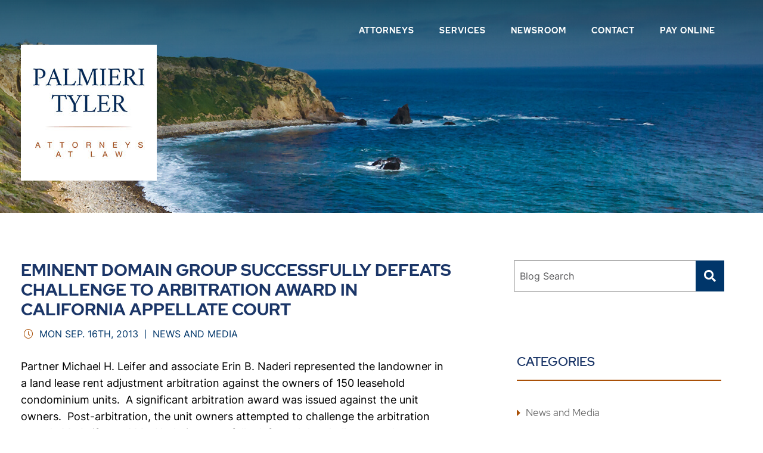

--- FILE ---
content_type: text/html; charset=UTF-8
request_url: https://www.ptwww.com/newsroom/eminent-domain-group-successfully-defeats-challenge-to-arbitration-award-in-california-appellate-court/
body_size: 7197
content:
<!DOCTYPE html>
<html lang="en">

<head>
	<title>
		Eminent Domain Group Successfully Defeats Challenge to Arbitration Award in California Appellate Court - Palmieri, Tyler, Wiener, Wilhelm &amp; Waldron LLP	</title>

		<link rel="icon" type="image/ico" href="/favicon.ico">

		<meta http-equiv="X-UA-Compatible" content="IE=edge">
	<meta name="viewport" content="width=device-width,initial-scale=1.0" />
	<meta name="format-detection" content="telephone=no">
	<meta charset="UTF-8" />
	<meta name="Copyright" content="PaperStreet Web Design">

		<!-- Global site tag (gtag.js) - Google Analytics -->
	<script async src="https://www.googletagmanager.com/gtag/js?id=UA-155122707-1"></script>
	<script>
		window.dataLayer = window.dataLayer || [];
		function gtag() { dataLayer.push(arguments); }
		gtag('js', new Date());

		gtag('config', 'UA-155122707-1');
	</script>
	
		<link rel="preload" href="https://www.ptwww.com/wp-content/themes/paperstreet/fonts/inter-v3-latin-regular.woff2" as="font" type="font/woff2" crossorigin>
	<link rel="preload" href="https://www.ptwww.com/wp-content/themes/paperstreet/fonts/red-hat-display-v4-latin-regular.woff2" as="font" type="font/woff2" crossorigin>
	<link rel="preload" href="https://www.ptwww.com/wp-content/themes/paperstreet/fonts/red-hat-display-v4-latin-500.woff2" as="font" type="font/woff2" crossorigin>
	<link rel="preload" href="https://www.ptwww.com/wp-content/themes/paperstreet/fonts/red-hat-display-v4-latin-700.woff2" as="font" type="font/woff2" crossorigin>
	<meta name='robots' content='index, follow, max-image-preview:large, max-snippet:-1, max-video-preview:-1' />
	<style>img:is([sizes="auto" i], [sizes^="auto," i]) { contain-intrinsic-size: 3000px 1500px }</style>
	
	<!-- This site is optimized with the Yoast SEO plugin v26.8 - https://yoast.com/product/yoast-seo-wordpress/ -->
	<meta name="description" content="Partner Michael H. Leifer and associate Erin B. Naderi represented the landowner in a land lease rent adjustment arbitration against the owners of 150" />
	<link rel="canonical" href="https://www.ptwww.com/newsroom/eminent-domain-group-successfully-defeats-challenge-to-arbitration-award-in-california-appellate-court/" />
	<meta property="og:locale" content="en_US" />
	<meta property="og:type" content="article" />
	<meta property="og:title" content="Eminent Domain Group Successfully Defeats Challenge to Arbitration Award in California Appellate Court - Palmieri, Tyler, Wiener, Wilhelm &amp; Waldron LLP" />
	<meta property="og:description" content="Partner Michael H. Leifer and associate Erin B. Naderi represented the landowner in a land lease rent adjustment arbitration against the owners of 150" />
	<meta property="og:url" content="https://www.ptwww.com/newsroom/eminent-domain-group-successfully-defeats-challenge-to-arbitration-award-in-california-appellate-court/" />
	<meta property="og:site_name" content="Palmieri, Tyler, Wiener, Wilhelm &amp; Waldron LLP" />
	<meta property="article:published_time" content="2013-09-16T20:07:52+00:00" />
	<meta property="article:modified_time" content="2021-02-17T19:54:19+00:00" />
	<meta name="author" content="Palmieri Tyler" />
	<meta name="twitter:label1" content="Written by" />
	<meta name="twitter:data1" content="Palmieri Tyler" />
	<meta name="twitter:label2" content="Est. reading time" />
	<meta name="twitter:data2" content="1 minute" />
	<script type="application/ld+json" class="yoast-schema-graph">{"@context":"https://schema.org","@graph":[{"@type":"Article","@id":"https://www.ptwww.com/newsroom/eminent-domain-group-successfully-defeats-challenge-to-arbitration-award-in-california-appellate-court/#article","isPartOf":{"@id":"https://www.ptwww.com/newsroom/eminent-domain-group-successfully-defeats-challenge-to-arbitration-award-in-california-appellate-court/"},"author":{"name":"Palmieri Tyler","@id":"https://www.ptwww.com/#/schema/person/bb3ef9bbaa26de905b801c9eb5ed11f3"},"headline":"Eminent Domain Group Successfully Defeats Challenge to Arbitration Award in California Appellate Court","datePublished":"2013-09-16T20:07:52+00:00","dateModified":"2021-02-17T19:54:19+00:00","mainEntityOfPage":{"@id":"https://www.ptwww.com/newsroom/eminent-domain-group-successfully-defeats-challenge-to-arbitration-award-in-california-appellate-court/"},"wordCount":92,"commentCount":0,"publisher":{"@id":"https://www.ptwww.com/#organization"},"keywords":["Abers","Arbitration","Condominium","Leasehold","Rohrs"],"articleSection":["News and Media"],"inLanguage":"en-US","potentialAction":[{"@type":"CommentAction","name":"Comment","target":["https://www.ptwww.com/newsroom/eminent-domain-group-successfully-defeats-challenge-to-arbitration-award-in-california-appellate-court/#respond"]}]},{"@type":"WebPage","@id":"https://www.ptwww.com/newsroom/eminent-domain-group-successfully-defeats-challenge-to-arbitration-award-in-california-appellate-court/","url":"https://www.ptwww.com/newsroom/eminent-domain-group-successfully-defeats-challenge-to-arbitration-award-in-california-appellate-court/","name":"Eminent Domain Group Successfully Defeats Challenge to Arbitration Award in California Appellate Court - Palmieri, Tyler, Wiener, Wilhelm &amp; Waldron LLP","isPartOf":{"@id":"https://www.ptwww.com/#website"},"datePublished":"2013-09-16T20:07:52+00:00","dateModified":"2021-02-17T19:54:19+00:00","description":"Partner Michael H. Leifer and associate Erin B. Naderi represented the landowner in a land lease rent adjustment arbitration against the owners of 150","breadcrumb":{"@id":"https://www.ptwww.com/newsroom/eminent-domain-group-successfully-defeats-challenge-to-arbitration-award-in-california-appellate-court/#breadcrumb"},"inLanguage":"en-US","potentialAction":[{"@type":"ReadAction","target":["https://www.ptwww.com/newsroom/eminent-domain-group-successfully-defeats-challenge-to-arbitration-award-in-california-appellate-court/"]}]},{"@type":"BreadcrumbList","@id":"https://www.ptwww.com/newsroom/eminent-domain-group-successfully-defeats-challenge-to-arbitration-award-in-california-appellate-court/#breadcrumb","itemListElement":[{"@type":"ListItem","position":1,"name":"Home","item":"https://www.ptwww.com/"},{"@type":"ListItem","position":2,"name":"Newsroom","item":"https://www.ptwww.com/newsroom/"},{"@type":"ListItem","position":3,"name":"Eminent Domain Group Successfully Defeats Challenge to Arbitration Award in California Appellate Court"}]},{"@type":"WebSite","@id":"https://www.ptwww.com/#website","url":"https://www.ptwww.com/","name":"Palmieri, Tyler, Wiener, Wilhelm &amp; Waldron LLP","description":"","publisher":{"@id":"https://www.ptwww.com/#organization"},"potentialAction":[{"@type":"SearchAction","target":{"@type":"EntryPoint","urlTemplate":"https://www.ptwww.com/?s={search_term_string}"},"query-input":{"@type":"PropertyValueSpecification","valueRequired":true,"valueName":"search_term_string"}}],"inLanguage":"en-US"},{"@type":"Organization","@id":"https://www.ptwww.com/#organization","name":"Palmieri, Tyler, Wiener, Wilhelm & Waldron LLP","url":"https://www.ptwww.com/","logo":{"@type":"ImageObject","inLanguage":"en-US","@id":"https://www.ptwww.com/#/schema/logo/image/","url":"https://www.ptwww.com/wp-content/uploads/2020/12/logo.jpg","contentUrl":"https://www.ptwww.com/wp-content/uploads/2020/12/logo.jpg","width":228,"height":228,"caption":"Palmieri, Tyler, Wiener, Wilhelm & Waldron LLP"},"image":{"@id":"https://www.ptwww.com/#/schema/logo/image/"}},{"@type":"Person","@id":"https://www.ptwww.com/#/schema/person/bb3ef9bbaa26de905b801c9eb5ed11f3","name":"Palmieri Tyler","image":{"@type":"ImageObject","inLanguage":"en-US","@id":"https://www.ptwww.com/#/schema/person/image/","url":"https://secure.gravatar.com/avatar/a217529dcbf99c00e5226a3dada44a3237741d0b63cc0f55b419620c748db8fe?s=96&d=mm&r=g","contentUrl":"https://secure.gravatar.com/avatar/a217529dcbf99c00e5226a3dada44a3237741d0b63cc0f55b419620c748db8fe?s=96&d=mm&r=g","caption":"Palmieri Tyler"},"url":"https://www.ptwww.com/newsroom/author/shirleytaylor/"}]}</script>
	<!-- / Yoast SEO plugin. -->


<style id='classic-theme-styles-inline-css' type='text/css'>
/*! This file is auto-generated */
.wp-block-button__link{color:#fff;background-color:#32373c;border-radius:9999px;box-shadow:none;text-decoration:none;padding:calc(.667em + 2px) calc(1.333em + 2px);font-size:1.125em}.wp-block-file__button{background:#32373c;color:#fff;text-decoration:none}
</style>
<style id='global-styles-inline-css' type='text/css'>
:root{--wp--preset--aspect-ratio--square: 1;--wp--preset--aspect-ratio--4-3: 4/3;--wp--preset--aspect-ratio--3-4: 3/4;--wp--preset--aspect-ratio--3-2: 3/2;--wp--preset--aspect-ratio--2-3: 2/3;--wp--preset--aspect-ratio--16-9: 16/9;--wp--preset--aspect-ratio--9-16: 9/16;--wp--preset--color--black: #000000;--wp--preset--color--cyan-bluish-gray: #abb8c3;--wp--preset--color--white: #ffffff;--wp--preset--color--pale-pink: #f78da7;--wp--preset--color--vivid-red: #cf2e2e;--wp--preset--color--luminous-vivid-orange: #ff6900;--wp--preset--color--luminous-vivid-amber: #fcb900;--wp--preset--color--light-green-cyan: #7bdcb5;--wp--preset--color--vivid-green-cyan: #00d084;--wp--preset--color--pale-cyan-blue: #8ed1fc;--wp--preset--color--vivid-cyan-blue: #0693e3;--wp--preset--color--vivid-purple: #9b51e0;--wp--preset--gradient--vivid-cyan-blue-to-vivid-purple: linear-gradient(135deg,rgba(6,147,227,1) 0%,rgb(155,81,224) 100%);--wp--preset--gradient--light-green-cyan-to-vivid-green-cyan: linear-gradient(135deg,rgb(122,220,180) 0%,rgb(0,208,130) 100%);--wp--preset--gradient--luminous-vivid-amber-to-luminous-vivid-orange: linear-gradient(135deg,rgba(252,185,0,1) 0%,rgba(255,105,0,1) 100%);--wp--preset--gradient--luminous-vivid-orange-to-vivid-red: linear-gradient(135deg,rgba(255,105,0,1) 0%,rgb(207,46,46) 100%);--wp--preset--gradient--very-light-gray-to-cyan-bluish-gray: linear-gradient(135deg,rgb(238,238,238) 0%,rgb(169,184,195) 100%);--wp--preset--gradient--cool-to-warm-spectrum: linear-gradient(135deg,rgb(74,234,220) 0%,rgb(151,120,209) 20%,rgb(207,42,186) 40%,rgb(238,44,130) 60%,rgb(251,105,98) 80%,rgb(254,248,76) 100%);--wp--preset--gradient--blush-light-purple: linear-gradient(135deg,rgb(255,206,236) 0%,rgb(152,150,240) 100%);--wp--preset--gradient--blush-bordeaux: linear-gradient(135deg,rgb(254,205,165) 0%,rgb(254,45,45) 50%,rgb(107,0,62) 100%);--wp--preset--gradient--luminous-dusk: linear-gradient(135deg,rgb(255,203,112) 0%,rgb(199,81,192) 50%,rgb(65,88,208) 100%);--wp--preset--gradient--pale-ocean: linear-gradient(135deg,rgb(255,245,203) 0%,rgb(182,227,212) 50%,rgb(51,167,181) 100%);--wp--preset--gradient--electric-grass: linear-gradient(135deg,rgb(202,248,128) 0%,rgb(113,206,126) 100%);--wp--preset--gradient--midnight: linear-gradient(135deg,rgb(2,3,129) 0%,rgb(40,116,252) 100%);--wp--preset--font-size--small: 13px;--wp--preset--font-size--medium: 20px;--wp--preset--font-size--large: 36px;--wp--preset--font-size--x-large: 42px;--wp--preset--spacing--20: 0.44rem;--wp--preset--spacing--30: 0.67rem;--wp--preset--spacing--40: 1rem;--wp--preset--spacing--50: 1.5rem;--wp--preset--spacing--60: 2.25rem;--wp--preset--spacing--70: 3.38rem;--wp--preset--spacing--80: 5.06rem;--wp--preset--shadow--natural: 6px 6px 9px rgba(0, 0, 0, 0.2);--wp--preset--shadow--deep: 12px 12px 50px rgba(0, 0, 0, 0.4);--wp--preset--shadow--sharp: 6px 6px 0px rgba(0, 0, 0, 0.2);--wp--preset--shadow--outlined: 6px 6px 0px -3px rgba(255, 255, 255, 1), 6px 6px rgba(0, 0, 0, 1);--wp--preset--shadow--crisp: 6px 6px 0px rgba(0, 0, 0, 1);}:where(.is-layout-flex){gap: 0.5em;}:where(.is-layout-grid){gap: 0.5em;}body .is-layout-flex{display: flex;}.is-layout-flex{flex-wrap: wrap;align-items: center;}.is-layout-flex > :is(*, div){margin: 0;}body .is-layout-grid{display: grid;}.is-layout-grid > :is(*, div){margin: 0;}:where(.wp-block-columns.is-layout-flex){gap: 2em;}:where(.wp-block-columns.is-layout-grid){gap: 2em;}:where(.wp-block-post-template.is-layout-flex){gap: 1.25em;}:where(.wp-block-post-template.is-layout-grid){gap: 1.25em;}.has-black-color{color: var(--wp--preset--color--black) !important;}.has-cyan-bluish-gray-color{color: var(--wp--preset--color--cyan-bluish-gray) !important;}.has-white-color{color: var(--wp--preset--color--white) !important;}.has-pale-pink-color{color: var(--wp--preset--color--pale-pink) !important;}.has-vivid-red-color{color: var(--wp--preset--color--vivid-red) !important;}.has-luminous-vivid-orange-color{color: var(--wp--preset--color--luminous-vivid-orange) !important;}.has-luminous-vivid-amber-color{color: var(--wp--preset--color--luminous-vivid-amber) !important;}.has-light-green-cyan-color{color: var(--wp--preset--color--light-green-cyan) !important;}.has-vivid-green-cyan-color{color: var(--wp--preset--color--vivid-green-cyan) !important;}.has-pale-cyan-blue-color{color: var(--wp--preset--color--pale-cyan-blue) !important;}.has-vivid-cyan-blue-color{color: var(--wp--preset--color--vivid-cyan-blue) !important;}.has-vivid-purple-color{color: var(--wp--preset--color--vivid-purple) !important;}.has-black-background-color{background-color: var(--wp--preset--color--black) !important;}.has-cyan-bluish-gray-background-color{background-color: var(--wp--preset--color--cyan-bluish-gray) !important;}.has-white-background-color{background-color: var(--wp--preset--color--white) !important;}.has-pale-pink-background-color{background-color: var(--wp--preset--color--pale-pink) !important;}.has-vivid-red-background-color{background-color: var(--wp--preset--color--vivid-red) !important;}.has-luminous-vivid-orange-background-color{background-color: var(--wp--preset--color--luminous-vivid-orange) !important;}.has-luminous-vivid-amber-background-color{background-color: var(--wp--preset--color--luminous-vivid-amber) !important;}.has-light-green-cyan-background-color{background-color: var(--wp--preset--color--light-green-cyan) !important;}.has-vivid-green-cyan-background-color{background-color: var(--wp--preset--color--vivid-green-cyan) !important;}.has-pale-cyan-blue-background-color{background-color: var(--wp--preset--color--pale-cyan-blue) !important;}.has-vivid-cyan-blue-background-color{background-color: var(--wp--preset--color--vivid-cyan-blue) !important;}.has-vivid-purple-background-color{background-color: var(--wp--preset--color--vivid-purple) !important;}.has-black-border-color{border-color: var(--wp--preset--color--black) !important;}.has-cyan-bluish-gray-border-color{border-color: var(--wp--preset--color--cyan-bluish-gray) !important;}.has-white-border-color{border-color: var(--wp--preset--color--white) !important;}.has-pale-pink-border-color{border-color: var(--wp--preset--color--pale-pink) !important;}.has-vivid-red-border-color{border-color: var(--wp--preset--color--vivid-red) !important;}.has-luminous-vivid-orange-border-color{border-color: var(--wp--preset--color--luminous-vivid-orange) !important;}.has-luminous-vivid-amber-border-color{border-color: var(--wp--preset--color--luminous-vivid-amber) !important;}.has-light-green-cyan-border-color{border-color: var(--wp--preset--color--light-green-cyan) !important;}.has-vivid-green-cyan-border-color{border-color: var(--wp--preset--color--vivid-green-cyan) !important;}.has-pale-cyan-blue-border-color{border-color: var(--wp--preset--color--pale-cyan-blue) !important;}.has-vivid-cyan-blue-border-color{border-color: var(--wp--preset--color--vivid-cyan-blue) !important;}.has-vivid-purple-border-color{border-color: var(--wp--preset--color--vivid-purple) !important;}.has-vivid-cyan-blue-to-vivid-purple-gradient-background{background: var(--wp--preset--gradient--vivid-cyan-blue-to-vivid-purple) !important;}.has-light-green-cyan-to-vivid-green-cyan-gradient-background{background: var(--wp--preset--gradient--light-green-cyan-to-vivid-green-cyan) !important;}.has-luminous-vivid-amber-to-luminous-vivid-orange-gradient-background{background: var(--wp--preset--gradient--luminous-vivid-amber-to-luminous-vivid-orange) !important;}.has-luminous-vivid-orange-to-vivid-red-gradient-background{background: var(--wp--preset--gradient--luminous-vivid-orange-to-vivid-red) !important;}.has-very-light-gray-to-cyan-bluish-gray-gradient-background{background: var(--wp--preset--gradient--very-light-gray-to-cyan-bluish-gray) !important;}.has-cool-to-warm-spectrum-gradient-background{background: var(--wp--preset--gradient--cool-to-warm-spectrum) !important;}.has-blush-light-purple-gradient-background{background: var(--wp--preset--gradient--blush-light-purple) !important;}.has-blush-bordeaux-gradient-background{background: var(--wp--preset--gradient--blush-bordeaux) !important;}.has-luminous-dusk-gradient-background{background: var(--wp--preset--gradient--luminous-dusk) !important;}.has-pale-ocean-gradient-background{background: var(--wp--preset--gradient--pale-ocean) !important;}.has-electric-grass-gradient-background{background: var(--wp--preset--gradient--electric-grass) !important;}.has-midnight-gradient-background{background: var(--wp--preset--gradient--midnight) !important;}.has-small-font-size{font-size: var(--wp--preset--font-size--small) !important;}.has-medium-font-size{font-size: var(--wp--preset--font-size--medium) !important;}.has-large-font-size{font-size: var(--wp--preset--font-size--large) !important;}.has-x-large-font-size{font-size: var(--wp--preset--font-size--x-large) !important;}
:where(.wp-block-post-template.is-layout-flex){gap: 1.25em;}:where(.wp-block-post-template.is-layout-grid){gap: 1.25em;}
:where(.wp-block-columns.is-layout-flex){gap: 2em;}:where(.wp-block-columns.is-layout-grid){gap: 2em;}
:root :where(.wp-block-pullquote){font-size: 1.5em;line-height: 1.6;}
</style>
<link rel='stylesheet' id='normalize-css' href='https://www.ptwww.com/wp-content/themes/paperstreet/css/normalize.min.css?ver=8.0.1' type='text/css' media='all' />
<link rel='stylesheet' id='stylesheet-css' href='https://www.ptwww.com/wp-content/themes/paperstreet/style.css?ver=6.8.3' type='text/css' media='all' />
<link rel='stylesheet' id='subpage-stylesheet-css' href='https://www.ptwww.com/wp-content/themes/paperstreet/css/subpage-style.css?ver=6.8.3' type='text/css' media='all' />
</head>

<body class="wp-singular post-template-default single single-post postid-2269 single-format-standard wp-theme-paperstreet" style="display: none;">
		<a href="#main" class="scroll-to interact" id="skiptocontent" data-scroll-to-id="main">Skip to Content<i class="fas fa-caret-down small-margin-left"></i></a>

	<nav id="mobile-navigation" class="menu-main-navigation-container"><ul id="menu-main-navigation" class="mobile-navigation-menu"><li id="menu-item-946" class="menu-item menu-item-type-post_type menu-item-object-page menu-item-946"><a href="https://www.ptwww.com/professionals/">Attorneys</a></li>
<li id="menu-item-947" class="menu-item menu-item-type-post_type menu-item-object-page menu-item-has-children menu-item-947"><a href="https://www.ptwww.com/services/">Services</a>
<ul class="sub-menu">
	<li id="menu-item-1037" class="menu-item menu-item-type-post_type menu-item-object-practices menu-item-1037"><a href="https://www.ptwww.com/services/estate-planning/">Estate Planning</a></li>
	<li id="menu-item-1034" class="menu-item menu-item-type-post_type menu-item-object-practices menu-item-1034"><a href="https://www.ptwww.com/services/corporate/">Corporate</a></li>
	<li id="menu-item-1035" class="menu-item menu-item-type-post_type menu-item-object-practices menu-item-1035"><a href="https://www.ptwww.com/services/litigation/">Litigation</a></li>
	<li id="menu-item-1036" class="menu-item menu-item-type-post_type menu-item-object-practices menu-item-1036"><a href="https://www.ptwww.com/services/real-estate/">Real Estate</a></li>
</ul>
</li>
<li id="menu-item-948" class="menu-item menu-item-type-post_type menu-item-object-page current_page_parent menu-item-948"><a href="https://www.ptwww.com/newsroom/">Newsroom</a></li>
<li id="menu-item-949" class="menu-item menu-item-type-post_type menu-item-object-page menu-item-949"><a href="https://www.ptwww.com/contact-us/">Contact</a></li>
<li id="menu-item-5361" class="menu-item menu-item-type-custom menu-item-object-custom menu-item-5361"><a href="/payment/">Pay Online</a></li>
</ul></nav>	<div class="mobile-navigation-top-inner" id="mobile-navigation-top-inner">
		<a class="mobile-logo" href="https://www.ptwww.com/"><img src="https://www.ptwww.com/wp-content/themes/paperstreet/images/logo.jpg" alt="Palmieri, Tyler, Wiener, Wilhelm &amp; Waldron LLP mobile logo" /></a>
		<button class="mobile-navigation-close no-background mobile-menu-toggle"><span class="visually-hidden">Close Menu</span><i class="fas fa-times"></i></button>
	</div>

	<div id="container">
				<header class="header header-mobile" id="header-mobile">
			<div class="header-mobile-inner">
				<a class="header-logo" href="https://www.ptwww.com/"><img src="https://www.ptwww.com/wp-content/themes/paperstreet/images/sticky-logo.png" alt="Palmieri, Tyler, Wiener, Wilhelm &amp; Waldron LLP logo" /></a>
				<aside class="header-mobile-buttons">
					<a class="button" href="tel:+1-949-851-9400"><span class="visually-hidden">Call
							949-851-9400						</span><i class="fas fa-phone"></i></a>
					<button class="mobile-menu-toggle"><i class="fas fa-bars"></i><span class="visually-hidden">Open Menu</span></button>
				</aside>
			</div>
		</header>
				<header class="header header-desktop opacity0" id="header-desktop">
						<link rel="stylesheet" href="https://www.ptwww.com/wp-content/themes/paperstreet/modules/module-header-a/module-header-a-style.css">
			<div class="module-header-a">
	<div class="row-header">
		<div class="module-header-a-inner">
      <a class="header-logo" href="https://www.ptwww.com/"><img style="width:100%;max-width:210px;" src="https://www.ptwww.com/wp-content/themes/paperstreet/images/sticky-logo.png" alt="Palmieri, Tyler, Wiener, Wilhelm &amp; Waldron LLP logo" /></a>
			<aside class="module-header-a-right">
				<div class="module-header-a-right-bottom">
					<nav id="desktop-navigation" class="menu-main-navigation-container"><ul id="menu-main-navigation-1" class="main-navigation-menu"><li class="menu-item menu-item-type-post_type menu-item-object-page menu-item-946"><a href="https://www.ptwww.com/professionals/">Attorneys</a></li>
<li class="menu-item menu-item-type-post_type menu-item-object-page menu-item-has-children menu-item-947"><a href="https://www.ptwww.com/services/">Services</a>
<ul class="sub-menu">
	<li class="menu-item menu-item-type-post_type menu-item-object-practices menu-item-1037"><a href="https://www.ptwww.com/services/estate-planning/">Estate Planning</a></li>
	<li class="menu-item menu-item-type-post_type menu-item-object-practices menu-item-1034"><a href="https://www.ptwww.com/services/corporate/">Corporate</a></li>
	<li class="menu-item menu-item-type-post_type menu-item-object-practices menu-item-1035"><a href="https://www.ptwww.com/services/litigation/">Litigation</a></li>
	<li class="menu-item menu-item-type-post_type menu-item-object-practices menu-item-1036"><a href="https://www.ptwww.com/services/real-estate/">Real Estate</a></li>
</ul>
</li>
<li class="menu-item menu-item-type-post_type menu-item-object-page current_page_parent menu-item-948"><a href="https://www.ptwww.com/newsroom/">Newsroom</a></li>
<li class="menu-item menu-item-type-post_type menu-item-object-page menu-item-949"><a href="https://www.ptwww.com/contact-us/">Contact</a></li>
<li class="menu-item menu-item-type-custom menu-item-object-custom menu-item-5361"><a href="/payment/">Pay Online</a></li>
</ul></nav>				</div>
			</aside>
		</div>
	</div>
</div>		</header>
		<div class="banner" id="banner" style="background-image: url(https://www.ptwww.com/wp-content/themes/paperstreet/images/subpage8.jpg);">
	<div class="row-banner">
		<div class="banner-inner columns">
            <a class="banner-logo" href="/"><img src="https://www.ptwww.com/wp-content/themes/paperstreet/images/logo.jpg" alt="Palmieri, Tyler, Wiener, Wilhelm & Waldron logo"></a>
        		</div>
	</div>
</div><main id="main">
	<div class="row">
		<div class="content columns">
			<article class="post">
	<div class="post-head">
					<h1>Eminent Domain Group Successfully Defeats Challenge to Arbitration Award in California Appellate Court</h1>
						<div class="post-head-info">
				<span>
					<i class="fas fa-clock small-margin-right"></i>
					Mon Sep. 16th, 2013				</span>
									<span>
						<a class="post-head-category" href="https://www.ptwww.com/newsroom/category/news-and-media/">News and Media</a>
					</span>
								</div>
				</div>
	<div class="post-body">
		<p>Partner Michael H. Leifer and associate Erin B. Naderi represented the landowner in a land lease rent adjustment arbitration against the owners of 150 leasehold condominium units.  A significant arbitration award was issued against the unit owners.  Post-arbitration, the unit owners attempted to challenge the arbitration award.  Mr. Leifer and Ms. Naderi successfully defeated the challenge to the arbitration award in the Superior Court and in the California Appellate Court in a published case <a title="Abers v. Rohrs" href="http://www.google.com/url?sa=t&amp;rct=j&amp;q=&amp;esrc=s&amp;source=web&amp;cd=1&amp;ved=0CC8QFjAA&amp;url=http%3A%2F%2Fwww.courts.ca.gov%2Fopinions%2Fdocuments%2FG047034.PDF&amp;ei=pyAyUsDbMtOY2gX7m4CQAw&amp;usg=AFQjCNF09xWFSc9_umrC0m3OtEOTM-qn7Q&amp;sig2=kXSizpHEoc29Av38oWP2ww&amp;bvm=bv.52109249,d.b2I%20%20%20%20%20%20%20%20%20%20%20%20%20%20" target="_blank" rel="noopener"><em>Abers v. Rohrs</em> (2013) 217 Cal.App.4th 1199</a>.</p>


	</div>
	<div class="post-bottom">
					<a class="post-bottom-share no-underline a2a_dd" data-a2a-url="https://www.ptwww.com/newsroom/eminent-domain-group-successfully-defeats-challenge-to-arbitration-award-in-california-appellate-court/" data-a2a-title="Eminent Domain Group Successfully Defeats Challenge to Arbitration Award in California Appellate Court" href="https://www.addtoany.com/share"><span class="small-margin-right">Share</span><i class="fas fa-share"></i></a>
				</div>
</article>		</div>
		<div class="sidebar columns">
			<div class="sidebar-inner">
				<section class="blog-search">
	<div class="form-container">
		<form action="https://www.ptwww.com/newsroom/" role="search" class="search-form" method="get">
			<input type="text" name="s" id="blog-search-input" />
			<label for="blog-search-input">Blog Search</label>
			<button type="submit"><i class="fas fa-search"></i><span class="visually-hidden">Search</span></button>
		</form>
	</div>
</section>

<section class="sidebar-block">
	<h2>Categories</h2>
	<ul class="show-for-medium">
			<li class="cat-item cat-item-37"><a href="https://www.ptwww.com/newsroom/category/news-and-media/">News and Media</a>
</li>
	<li class="cat-item cat-item-38"><a href="https://www.ptwww.com/newsroom/category/ptwww-community-involvement/">PTWWW Community Involvement</a>
</li>
	<li class="cat-item cat-item-39"><a href="https://www.ptwww.com/newsroom/category/ptwww-legal-alert/">PTWWW Legal Alert</a>
</li>
	</ul>
	<div class="select-wrapper hide-for-medium">
		<label for="select-category" class="visually-hidden">Categories</label>
		<select id="select-category" onchange="location = this.value;">
			<option selected="selected" disabled="disabled">Select a Category</option>
			<option value='https://www.ptwww.com/newsroom/category/news-and-media/'>News and Media</option><option value='https://www.ptwww.com/newsroom/category/ptwww-community-involvement/'>PTWWW Community Involvement</option><option value='https://www.ptwww.com/newsroom/category/ptwww-legal-alert/'>PTWWW Legal Alert</option>		</select>
	</div>
</section>

			</div>
		</div>
	</div>
</main>
<script type="application/ld+json">
	{
		"@context": "http://schema.org",
		"@type": "BlogPosting",
		"headline": "Eminent Domain Group Successfully Defeats Challenge to Arbitration Award in California Appellate Court",
		"image": "",
		"url": "https://www.ptwww.com/newsroom/eminent-domain-group-successfully-defeats-challenge-to-arbitration-award-in-california-appellate-court/",
		"datePublished": "2013-09-16T16:07:52+00:00",
		"dateModified": "2021-02-17T19:54:19+00:00",
		"author": {
			"@type": "Person",
			"name": "Palmieri Tyler"
		},
		"publisher": {
			"@type": "Organization",
			"name": "Palmieri, Tyler, Wiener, Wilhelm &amp; Waldron LLP",
			"logo": {
				"@type": "ImageObject",
				"url": "https://www.ptwww.com/wp-content/themes/paperstreet/images/logo.jpg"
			}
		}
	}
</script>
	<footer class="footer module-footer-a">
	<div class="columns no-float">
		<div class="row-footer">
			<div class="footer-inner">
	<div class="footer-upper">
		<!-- <div class="footer-upper-phone">
			<i class="fas fa-phone small-margin-right"></i><a class="no-underline" href="tel:+1-949-851-9400">949-851-9400</a>
		</div> -->
    <span>Palmieri, Tyler, Wiener, Wilhelm &amp; Waldron LLP</span>
			<address itemscope="" itemtype="http://schema.org/LocalBusiness">
		<span itemprop="name" class="visually-hidden">
			Palmieri, Tyler, Wiener, Wilhelm &amp; Waldron LLP		</span>
		<img class="hide" alt="" itemprop="image" src="https://www.ptwww.com/wp-content/themes/paperstreet/images/logo.jpg" />
		<p itemprop="address" itemscope="" itemtype="http://schema.org/PostalAddress">
							<span itemprop="streetAddress">
					1900 Main Street, Suite 700, 				</span>
							<br class="hide-for-large"><span itemprop="addressLocality">
				Irvine			</span>, <span itemprop="addressRegion">
				CA			</span> <span itemprop="postalCode">
				92614			</span>
		</p>
			</address>
	    <div class="social-links">
	<a href="https://www.linkedin.com/company/palmieri-tyler-et-al" target="_blank"><i class="social-icon-linkedin"></i><span class="visually-hidden">LinkedIn</span></a>
</div>	</div>
  <span class="footer-company">&copy;&nbsp;2026&nbsp;<a href="https://www.ptwww.com/">Palmieri, Tyler, Wiener, Wilhelm &amp; Waldron LLP</a>. All Rights Reserved.<span class="seperator">|</span></span>
  <div class="footer-lower"><ul id="menu-footer-navigation" class="footer-links"><li id="menu-item-1038" class="menu-item menu-item-type-custom menu-item-object-custom menu-item-1038"><a href="https://www.paperstreet.com/">A PaperStreet Web Design</a></li>
<li id="menu-item-5289" class="menu-item menu-item-type-post_type menu-item-object-page menu-item-5289"><a href="https://www.ptwww.com/privacy-policy/">Privacy Policy</a></li>
<li id="menu-item-1039" class="menu-item menu-item-type-post_type menu-item-object-page menu-item-1039"><a href="https://www.ptwww.com/sitemap/">Sitemap</a></li>
<li id="menu-item-1041" class="menu-item menu-item-type-post_type menu-item-object-page menu-item-1041"><a href="https://www.ptwww.com/cookie-policy/">Cookie Policy</a></li>
<li id="menu-item-5637" class="menu-item menu-item-type-post_type menu-item-object-page menu-item-5637"><a href="https://www.ptwww.com/transparency-in-coverage/">Transparency in Coverage</a></li>
<li id="menu-item-1043" class="menu-item menu-item-type-post_type menu-item-object-page menu-item-1043"><a href="https://www.ptwww.com/disclaimer/">Disclaimer</a></li>
<li id="menu-item-1045" class="menu-item menu-item-type-post_type menu-item-object-page menu-item-1045"><a href="https://www.ptwww.com/careers/">Careers</a></li>
</ul></div>
</div>		</div>
	</div>
</footer></div>
<script type="speculationrules">
{"prefetch":[{"source":"document","where":{"and":[{"href_matches":"\/*"},{"not":{"href_matches":["\/wp-*.php","\/wp-admin\/*","\/wp-content\/uploads\/*","\/wp-content\/*","\/wp-content\/plugins\/*","\/wp-content\/themes\/paperstreet\/*","\/*\\?(.+)"]}},{"not":{"selector_matches":"a[rel~=\"nofollow\"]"}},{"not":{"selector_matches":".no-prefetch, .no-prefetch a"}}]},"eagerness":"conservative"}]}
</script>
<link rel='stylesheet' id='slick-css' href='https://www.ptwww.com/wp-content/themes/paperstreet/css/slick.min.css?ver=1.0.1' type='text/css' media='all' />
<link rel='stylesheet' id='webfonts-css' href='https://www.ptwww.com/wp-content/themes/paperstreet/css/webfonts.css?ver=1.0' type='text/css' media='all' />
<link rel='stylesheet' id='fa-base-css' href='https://www.ptwww.com/wp-content/themes/paperstreet/css/fontawesome.min.css?ver=5.14.0' type='text/css' media='all' />
<link rel='stylesheet' id='fa-solid-css' href='https://www.ptwww.com/wp-content/themes/paperstreet/css/solid.min.css?ver=5.14.0' type='text/css' media='all' />
<link rel='stylesheet' id='fa-light-css' href='https://www.ptwww.com/wp-content/themes/paperstreet/css/light.min.css?ver=5.14.0' type='text/css' media='all' />
<link rel="stylesheet" href="https://www.ptwww.com/wp-content/themes/paperstreet/css/socialicons.min.css?ver=6.8.3" media="print" onload="this.media='all'">
<script type="text/javascript" src="https://www.ptwww.com/wp-includes/js/jquery/jquery.min.js?ver=3.7.1" id="jquery-core-js"></script>
<script type="text/javascript" src="https://www.ptwww.com/wp-includes/js/jquery/jquery-migrate.min.js?ver=3.4.1" id="jquery-migrate-js"></script>
<script type="text/javascript" src="https://www.ptwww.com/wp-content/themes/paperstreet/js/slick.min.js?ver=1.0.1" id="slick-js"></script>
<script type="text/javascript" src="https://www.ptwww.com/wp-content/themes/paperstreet/js/lozad.min.js?ver=1.10.0" id="lozad-js"></script>
<script type="text/javascript" src="https://www.ptwww.com/wp-content/themes/paperstreet/js/main.js?ver=1.0" id="main-js-js"></script>
<script type="text/javascript" src="https://www.ptwww.com/wp-content/themes/paperstreet/js/contact.js?ver=1.0" defer></script>
<script type="text/javascript" src="//static.addtoany.com/menu/page.js?ver=6.8.3" id="addtoany-js"></script>
<script>(function(){function c(){var b=a.contentDocument||a.contentWindow.document;if(b){var d=b.createElement('script');d.innerHTML="window.__CF$cv$params={r:'9c40ece168e54bc2',t:'MTc2OTQ0MDEwMi4wMDAwMDA='};var a=document.createElement('script');a.nonce='';a.src='/cdn-cgi/challenge-platform/scripts/jsd/main.js';document.getElementsByTagName('head')[0].appendChild(a);";b.getElementsByTagName('head')[0].appendChild(d)}}if(document.body){var a=document.createElement('iframe');a.height=1;a.width=1;a.style.position='absolute';a.style.top=0;a.style.left=0;a.style.border='none';a.style.visibility='hidden';document.body.appendChild(a);if('loading'!==document.readyState)c();else if(window.addEventListener)document.addEventListener('DOMContentLoaded',c);else{var e=document.onreadystatechange||function(){};document.onreadystatechange=function(b){e(b);'loading'!==document.readyState&&(document.onreadystatechange=e,c())}}}})();</script></body>
</html>

--- FILE ---
content_type: text/css
request_url: https://www.ptwww.com/wp-content/themes/paperstreet/style.css?ver=6.8.3
body_size: 10068
content:
/*******************************************/
/* Theme Name: PaperStreet                 */
/* Theme URI: http://www.wordpressbase.com */
/* Author: PaperStreet                     */
/* Author URI: https://www.paperstreet.com */
/* Description: For PaperStreet            */
/* Text Domain: paperstreet                */
/* Version: 3.2008                         */
/** Copyright PaperStreet Web Design      **/
/*******************************************/

/*
GENERAL
HEADER
MENUS
FOOTER
FEATURES
ANIMATIONS
MODULES
PRINT
*/

/*******************************************************************************************
GENERAL - Top-level styling
*******************************************************************************************/
:root {
	font-size: 18px;
	--body-text-color: #000000;
	--primary-color: #00366a;
	--secondary-color: #00366a;
	--alternate-color: #a95007;
	--gray-color: #c0c3d3;
	--light-gray-color: #e9f5f7;
	--body-font-family: "Inter", sans-serif;
	--heading-font-family: "Red Hat Display", sans-serif;
	--fa-caret-right: "\f0da";
	--fa-angle-right: "\f105";
	--fa-plus: "\f067";
	--fa-minus: "\f068";
}

@media screen and (min-width: 768px) {
	/*TABLET*/
	:root {
		font-size: 18px;
	}
}

html {
	-webkit-box-sizing: border-box;
	-moz-box-sizing: border-box;
	box-sizing: border-box;
}

body {
	display: block !important;
	line-height: 1.6;
	color: #000;
	font-size: 1rem;
	font-family: "Inter", sans-serif;
	font-family: var(--body-font-family);
	margin: 0;
	-webkit-font-smoothing: antialiased;
	-moz-osx-font-smoothing: grayscale;
}

*:focus {
	outline: auto;
}

*,
*:before,
*:after {
	-webkit-box-sizing: inherit;
	-moz-box-sizing: inherit;
	box-sizing: inherit;
}

/* GENERAL > Headings and Paragraphs */
h1,
h2,
h3,
h4,
h5,
h6 {
	margin: 0 0 30px;
	color: #1b3668;
	font-weight: 400;
	font-family: var(--heading-font-family);
	line-height: 1.2;
}

h1 {
	font-size: 2rem;
	font-weight: 700;
	text-transform: uppercase;
}

h2 {
	font-size: 1.55rem;
	font-weight: 700;
}

h3 {
	font-size: 1.33rem;
}

h4 {
	font-size: 1.33rem;
}

h5,
h6 {
	font-size: 1.33rem;
}

h1 span.subtitle,
h2 span.subtitle {
	display: block;
	color: #00366a;
	font-size: 40%;
}

p {
	margin: 0 0 30px;
	font-size: 1rem;
	color: #000;
}

/* GENERAL > Lists */
ol,
ul {
	margin: 0 0 35px 0;
	padding: 0;
}

ul {
	list-style: none;
}

ol {
	list-style-position: outside;
	padding-left: 20px;
}

.content li {
	font-size: 1rem;
	color: #000;
	padding: 0 0 0 20px;
	position: relative;
}

.content ol li {
	padding-left: 0;
}

.content ul li:before {
	position: absolute;
	left: 0;
	content: "\f0da";
	font-family: "Font Awesome 5 Pro";
	color: #a95007;
	font-weight: 700;
}

.content ul li:before,
.sidebar section ul li:before {
	font-family: "Font Awesome 5 Pro";
}

.content ul ul {
	margin: 20px 0 20px 20px;
}

hr {
	background: #00366a;
	width: 20%;
	height: 5px;
	display: block;
	border: none;
	margin: 40px 0;
}

figure {
	margin: 0;
}

address {
	font-style: normal;
}

/* GENERAL > Links and Buttons */
a {
	color: #00366a;
	font-weight: 700;
	text-decoration: underline;
}

a:hover,
a:focus {
	color: #a95007;
}

a.no-underline {
	text-decoration: none;
}

a.no-underline:hover,
a.no-underline:focus {
	text-decoration: underline;
}

a,
button,
.button {
	-webkit-transition: color 200ms ease-out, background 200ms ease-out, transform 60ms ease-in;
	-o-transition: color 200ms ease-out, background 200ms ease-out, transform 60ms ease-in;
	transition: color 200ms ease-out, background 200ms ease-out, transform 60ms ease-in;
}

button,
.button {
	font-family: var(--body-font-family);
	font-size: 1rem;
	font-weight: 600;
	text-transform: uppercase;
	cursor: pointer;
	border: none;
	margin: 0;
	padding: 12px 25px;
	text-align: center;
	display: inline-block;
	color: #fff;
	background-color: #a95007;
	text-decoration: none;
}

button:active,
.button:active {
	transform: translateY(1.5px);
}

button:hover,
button:focus,
.button:hover,
.button:focus {
	background-color: #00366a;
	color: #fff;
}

button.alt-01,
.button.alt-01 {
	background-color: #00366a;
}

button.alt-01:hover,
button.alt-01:focus,
.button.alt-01:hover,
.button.alt-01:focus {
	background-color: #00366a;
	color: #fff;
}

button.alt-02,
.button.alt-02 {
	background-color: #000;
}

button.alt-02:hover,
button.alt-02:focus,
.button.alt-02:hover,
.button.alt-02:focus {
	background-color: #a95007;
	color: #fff;
}

button.outline,
.button.outline {
	background: none;
	border: 2px solid #a95007;
	color: #a95007;
}

button.outline:hover,
button.outline:focus,
.button.outline:hover,
.button.outline:focus {
	background: #a95007;
	color: #fff;
}

button.outline.outline-alt-01,
.button.outline.outline-alt-01 {
	border-color: #fff;
	color: #fff;
}

button.outline.outline-alt-01:hover,
button.outline.outline-alt-01:focus,
.button.outline.outline-alt-01:hover,
.button.outline.outline-alt-01:focus {
	background: #fff;
	color: #00366a;
}

button.no-button,
.button.no-button {
	padding: 0;
	background: none;
	color: #00366a;
}

button.no-button:hover,
button.no-button:focus,
.button.no-button:hover,
.button.no-button:focus {
	color: #000;
	text-decoration: underline;
}

/* GENERAL > Form and Inputs */
input,
select,
textarea {
	color: #59595b;
	background: none;
	border: 0;
	border-bottom: 1px solid #00366a;
	font-size: 0.9rem;
	line-height: 1;
	font-family: var(--body-font-family);
	-webkit-box-shadow: none;
	box-shadow: none;
	margin: 0;
	width: 100%;
	border-radius: 0;
	padding: 0 15px;
}

input,
select,
textarea,
label {
	height: 52px;
	line-height: 52px;
}

input.dark-input,
select.dark-input,
textarea.dark-input {
	color: #00366a;
}

textarea {
	resize: none;
	min-height: 90px;
	padding-top: 15px;
	padding-bottom: 15px;
	line-height: 1.2;
}

form legend,
form label,
form p {
	font-size: 0.9rem;
}

legend,
label {
	color: #59595b;
}

fieldset {
	padding: 0;
	border: none;
	margin: 0;
}

label {
	position: absolute;
	top: 0;
	left: 0;
	padding-left: 10px;
	pointer-events: none;
	-webkit-transition: all 200ms ease-out;
	-o-transition: all 200ms ease-out;
	transition: all 200ms ease-out;
}

input:focus ~ label,
textarea:focus ~ label,
input.active ~ label,
textarea.active ~ label,
select.active ~ label {
	padding-left: 0;
	line-height: 0;
	top: -15px;
	font-size: 0.7rem;
}

.form-input-group label i {
	color: #a95007;
}

.form-input-group {
	display: block;
	position: relative;
	width: 100%;
	margin-bottom: 25px;
	text-align: left;
}

.form-input-group.button-container {
	margin-bottom: 0;
}

select {
	-webkit-appearance: none;
	-moz-appearance: none;
}

select::-ms-expand {
	display: none;
}

.select-wrapper {
	position: relative;
	width: 100%;
}

.select-wrapper:after {
	content: "\f0dc";
	font-weight: 900;
	font-family: "Font Awesome 5 Pro";
	position: absolute;
	right: 0;
	top: 0;
	text-align: center;
	width: 52px;
	line-height: 52px;
	color: #00366a;
	pointer-events: none;
	-webkit-transition: all 200ms ease-out;
	-moz-transition: all 200ms ease-out;
	-ms-transition: all 200ms ease-out;
	-o-transition: all 200ms ease-out;
	transition: all 200ms ease-out;
}

.select-wrapper.active:after {
	background: #00366a;
	color: #fff;
}

.form-container {
	background: #fdfbf7;
	padding: 30px;
}

.sidebar .blog-search .form-container {
	background: none;
	padding-top: 0;
}

.sidebar .blog-search input {
	color: #59595b;
	border: 1px solid #707070;
	border-right: none;
	font-size: 0.77rem;
}

.sidebar .blog-search label {
	color: #59595b;
}

.contact-form-heading {
	color: #00366a;
	text-align: center;
}

.form-container button {
	width: 100%;
}

.background-input input:focus ~ label,
.background-input textarea:focus ~ label,
.background-input input.active ~ label,
.background-input textarea.active ~ label,
.background-input select.active ~ label {
	color: #00366a;
}

.background-input input,
.background-input textarea,
.background-input select {
	color: #59595b;
	border: 1px solid #59595b;
}

.background-input.select-wrapper:after,
.background-input .select-wrapper:after {
	background-color: #00366a;
	color: #fff;
}

input.has-error {
	border: 1px solid #ff0000 !important;
	-webkit-box-shadow: 0 0 2px #ff0000 !important;
	box-shadow: 0 0 2px #ff0000 !important;
}

p.error-text {
	color: #ff0000;
	margin: 0;
	font-size: 0.7rem;
	-webkit-animation: fadeIn 125ms both;
	animation: fadeIn 125ms both;
}

.grecaptcha-badge {
	display: none;
}

#theme-switcha {
	border: 1px solid #00366a;
	margin-bottom: 30px;
	color: #00366a;
}

/* GENERAL > Skip To Content */
#skiptocontent {
	padding: 6px;
	z-index: 10;
	position: fixed;
	-webkit-transform: translateY(-40px);
	-ms-transform: translateY(-40px);
	transform: translateY(-40px);
	opacity: 0;
	background-color: #00366a;
	color: #fff;
	border-radius: 0 0 8px 0;
	-webkit-transition: all 200ms ease-out;
	-moz-transition: all 200ms ease-out;
	-ms-transition: all 200ms ease-out;
	-o-transition: all 200ms ease-out;
	transition: all 200ms ease-out;
}

#skiptocontent:focus {
	-webkit-transform: translateY(0);
	-ms-transform: translateY(0);
	transform: translateY(0);
	opacity: 1;
}

@media only screen and (max-width: 640px) {
	#skiptocontent {
		display: none !important;
	}
}

/* GENERAL > Layout */

.columns,
.column {
	float: left;
	padding: 0 22px;
	padding: 0 35px;
}

.full-width {
	width: 100%;
}

.full-height {
	height: 100%;
}

.sidebar {
	clear: both;
	float: none;
}

.small-12 {
	width: 100%;
}

.small-11 {
	width: 91.67%;
}

.small-10 {
	width: 83.34%;
}

.small-9 {
	width: 75%;
}

.small-8 {
	width: 66.67%;
}

.small-7 {
	width: 58.34%;
}

.small-6 {
	width: 50%;
}

.small-5 {
	width: 41.66%;
}

.small-4 {
	width: 33.33%;
}

.small-3 {
	width: 25%;
}

.small-2 {
	width: 16.66%;
}

.small-1 {
	width: 8.33%;
}

@media (min-width: 768px) {
	.medium-12 {
		width: 100%;
	}

	.medium-11 {
		width: 91.67%;
	}

	.medium-10 {
		width: 83.34%;
	}

	.medium-9 {
		width: 75%;
	}

	.medium-8 {
		width: 66.67%;
	}

	.medium-7 {
		width: 58.33%;
	}

	.medium-6 {
		width: 50%;
	}

	.medium-5 {
		width: 41.67%;
	}

	.medium-4 {
		width: 33.33%;
	}

	.medium-3 {
		width: 25%;
	}

	.medium-2 {
		width: 16.66%;
	}

	.medium-1 {
		width: 8.33%;
	}

	.hide-for-medium {
		display: none !important;
	}
}

@media (min-width: 1025px) {
	.large-12 {
		width: 100%;
	}

	.large-11 {
		width: 91.67%;
	}

	.large-10 {
		width: 83.34%;
	}

	.large-9 {
		width: 75%;
	}

	.large-8 {
		width: 66.67%;
	}

	.large-7 {
		width: 58.33%;
	}

	.large-6 {
		width: 50%;
	}

	.large-5 {
		width: 41.67%;
	}

	.large-4 {
		width: 33.33%;
	}

	.large-3 {
		width: 25%;
	}

	.large-2 {
		width: 16.66%;
	}

	.large-1 {
		width: 8.33%;
	}

	.hide-for-large {
		display: none !important;
	}
}

@media screen and (max-width: 767px) {
	.hide-for-small-only {
		display: none !important;
	}
}

@media screen and (max-width: 0px), screen and (min-width: 768px) {
	.show-for-small-only {
		display: none !important;
	}
}

@media screen and (max-width: 767px) {
	.show-for-medium {
		display: none !important;
	}
	.career-button {
		font-size: 0.8rem;
	}
}

@media screen and (min-width: 768px) and (max-width: 1024px) {
	.hide-for-medium-only {
		display: none !important;
	}
}

@media screen and (max-width: 767px), screen and (min-width: 1025px) {
	.show-for-medium-only {
		display: none !important;
	}
}

@media screen and (max-width: 1024px) {
	.show-for-large {
		display: none !important;
	}
}

/* GENERAL > Two Column Structure */
main {
	padding: 60px 0;
	min-height: 450px;
	display: block;
	width: 100%;
	overflow: hidden;
}

.no-banner main {
	padding-top: 180px;
}

.content,
.sidebar {
	width: 100%;
}

.content {
	padding-right: 22px;
	margin-bottom: 60px;
}

.content img {
	max-width: 100%;
}

.content.full-width {
	float: none;
}

.content p.indent {
	margin-left: 60px;
}

.content section {
	margin-bottom: 60px;
}

.content section:last-of-type {
	margin: 0;
}

section.no-underline ul {
	border: none;
}

section.no-underline ul:last-of-type {
	padding: 0;
}

section.sidebar-block {
	/* background: #FDFBF7; */
	padding: 35px 20px;
}

/* section.sidebar-block:first-child {
  padding-top: 0;
} */

.sidebar-block h2 {
	position: relative;
	font-size: 1.16rem;
	font-weight: 500;
	text-transform: uppercase;
	padding-bottom: 20px;
	margin-bottom: 30px;
}

.sidebar-block h2:after {
	content: "";
	position: absolute;
	height: 2px;
	width: 100%;
	background-color: #a95007;
	bottom: 0;
	left: 0;
}

.sidebar-block ul {
	margin-bottom: 0;
}

.sidebar-block.contact-button .button {
	display: block;
}

.sidebar section {
	margin-bottom: 40px;
}

.sidebar .sidebar-cta {
	margin: 35px 0;
}

.sidebar .sidebar-cta .button {
	font-family: "Red Hat Display", sans-serif;
	font-weight: 600;
	letter-spacing: 2px;
}

.sidebar section ul li {
	padding: 10px 0 10px 15px;
	position: relative;
	font-size: 0.94rem;
	font-family: "Red Hat Display", sans-serif;
	color: #707070;
}

.sidebar section p {
	font-size: 0.94rem;
	font-family: "Red Hat Display", sans-serif;
	color: #707070;
}

.sidebar section ul li:before {
	position: absolute;
	color: #a95007;
	content: "\f0da";
	font-weight: 700;
	top: 10px;
	left: 0;
}

.sidebar section ul li,
.sidebar section ul li a {
	display: block;
}

.sidebar section ul li a {
	color: #707070;
	text-decoration: none;
	font-weight: 400;
	font-size: 0.94rem;
	font-family: "Red Hat Display", sans-serif;
}

.sidebar section ul li a:hover,
.sidebar section ul li a:focus {
	color: #a95007;
	text-decoration: underline;
}

.sidebar section ul li ul {
	padding-left: 20px;
	margin: 0;
}

.content .search-results-container {
	margin-bottom: 80px;
}

@media screen and (min-width: 768px) {
	main {
		padding: 80px 0;
	}

	.content {
		padding-right: 75px;
		width: 65%;
		margin-bottom: 0;
	}
	.page-id-943 .content,
	.page-id-2378 .content {
		padding-right: 22px;
	}

	.content.full-width {
		width: 100%;
		padding-right: 15px;
	}

	.sidebar {
		width: 35%;
		float: right;
		clear: none;
		padding-left: 0;
	}

	section.sidebar-block {
		padding: 35px;
	}
}

/* GENERAL > Slick Customizations */
.slick-dots {
	position: absolute;
	text-align: center;
	width: 100%;
	bottom: 4%;
	margin: 0;
}

.slick-dots li {
	position: relative;
	display: inline-block;
	margin: 0 8px;
	padding: 0;
}

.slick-dots li button {
	font-size: 0;
	line-height: 0;
	display: block;
	cursor: pointer;
	background: transparent;
	color: transparent;
	border: 0;
	outline: none;
	padding: 0;
}

.slick-dots li button:before {
	content: "";
	background: transparent;
	border: 1px solid #a0a0a0;
	display: block;
	height: 14px;
	width: 14px;
	line-height: 14px;
	border-radius: 50%;
	opacity: 1 !important;
	-webkit-transition: background 200ms ease-out;
	-moz-transition: background 200ms ease-out;
	-ms-transition: background 200ms ease-out;
	-o-transition: background 200ms ease-out;
	transition: background 200ms ease-out;
}

.slick-dots li:focus button:before,
.slick-dots li:hover button:before,
.slick-dots li button:hover:before,
.slick-dots li button:focus:before {
	background: #a95007;
	border: none;
}

li.slick-active button:before {
	background: #a95007;
	border: none;
}

.slick-arrow {
	font-size: 2.2rem;
	background: none;
	padding: 0;
	width: 70px;
	display: flex;
	align-items: center;
	justify-content: center;
	text-align: center;
	color: #00366a;
}

.slick-arrow:hover,
.slick-arrow:focus {
	color: #a95007;
	background: none;
}

.slick-slide {
	outline: none;
}

.slick-slider {
	visibility: hidden;
}

.slick-slider.slick-initialized {
	visibility: visible;
}

.slick-sr-only {
	border: 0 !important;
	clip: rect(1px, 1px, 1px, 1px) !important;
	-webkit-clip-path: inset(50%) !important;
	clip-path: inset(50%) !important;
	height: 1px !important;
	margin: -1px !important;
	overflow: hidden !important;
	padding: 0 !important;
	position: absolute !important;
	width: 1px !important;
	white-space: nowrap !important;
}

.slick-autoplay-toggle-button {
	position: absolute;
	padding: 0;
	bottom: 0;
	right: 0;
	z-index: 10;
	background: none !important;
	border: 0;
	cursor: pointer;
}

.slick-autoplay-toggle-button:focus,
.slick-autoplay-toggle-button:hover {
	opacity: 1;
}

.slick-autoplay-toggle-button .slick-pause-icon:before {
	content: "⏸";
	width: 20px;
	height: 20px;
	font-family: slick;
	font-size: 1rem;
	font-weight: 400;
	line-height: 20px;
	text-align: center;
}

.slick-autoplay-toggle-button .slick-play-icon:before {
	content: "▶";
	width: 20px;
	height: 20px;
	font-family: slick;
	font-size: 1rem;
	font-weight: 400;
	line-height: 20px;
	text-align: center;
}

/* GENERAL > Utility Classes */
.row,
.row-wide,
.row-narrow,
.row-small,
.row-footer,
.row-banner,
.row-header {
	max-width: 1466px;
	margin-right: auto;
	margin-left: auto;
}

.row-header {
	max-width: 1740px;
}

.row-banner {
	max-width: 1662px;
}

.row-small {
	max-width: 1180px;
}

.row-narrow {
	max-width: 1024px;
}

.row-wide {
	max-width: 1599px;
}

.row-footer {
	max-width: 1370px;
}

.row:after {
	clear: both;
}

.row:after,
.row:before {
	display: table;
	content: " ";
	-ms-flex-preferred-size: 0;
	flex-basis: 0;
	-ms-flex-order: 1;
	order: 1;
}

.no-float {
	float: none;
}

.no-margin {
	margin: 0 !important;
}

.no-padding {
	padding: 0 !important;
}

.no-min-height {
	min-height: 0;
}

.center,
.align-center,
.text-center {
	text-align: center;
}

.right,
.align-right,
.text-right {
	text-align: right;
}

.uppercase {
	text-transform: uppercase;
}

.hide {
	display: none;
}

.visually-hidden {
	border: none !important;
	clip: rect(0 0 0 0) !important;
	height: 1px !important;
	margin: -1px !important;
	overflow: hidden !important;
	padding: 0 !important;
	position: absolute !important;
	white-space: nowrap !important;
	width: 1px !important;
}

.flex-container {
	display: -webkit-flex;
	display: -moz-flex;
	display: -ms-flex;
	display: -o-flex;
	display: flex;
	-ms-align-items: center;
	align-items: center;
}

.flex-align-vertical {
	display: -webkit-flex;
	display: -moz-flex;
	display: -ms-flex;
	display: -o-flex;
	display: flex;
	justify-content: center;
	align-items: center;
}

.flex-align-horizontal {
	display: -webkit-flex;
	display: -moz-flex;
	display: -ms-flex;
	display: -o-flex;
	display: flex;
	justify-content: center;
	text-align: center;
}

.two-buttons-container a,
.two-buttons-container button {
	display: block;
	margin-bottom: 10px;
}

.small-text {
	font-size: 0.9rem;
}

.add-margin-top {
	margin-top: 40px;
}

.small-margin-left {
	margin-left: 10px;
}

.small-margin-right {
	margin-right: 10px;
}

.animate-in-view,
.opacity0 {
	opacity: 0;
}

.opacity1 {
	opacity: 1 !important;
}

.background-cover {
	background-size: cover;
	background-repeat: no-repeat;
}

.background-transparent {
	background: transparent;
}

.light-text,
.light-text h1,
.light-text h2,
.light-text h3,
.light-text p,
.light-text span,
.light-text li {
	color: #fff;
}

@media screen and (min-width: 450px) {
	.two-buttons-container {
		display: flex;
		justify-content: center;
	}

	.two-buttons-container a,
	.two-buttons-container button {
		margin: 0 6px;
	}
}

/*******************************************************************************************
HEADER
*******************************************************************************************/

.header {
	position: fixed;
	/* position: absolute; */
	top: 0;
	width: 100%;
	z-index: 2;
	-webkit-transition: border-color 200ms ease-out;
	-moz-transition: border-color 200ms ease-out;
	-ms-transition: border-color 200ms ease-out;
	-o-transition: border-color 200ms ease-out;
	transition: border-color 200ms ease-out;
	height: 112px;
}

body.scrolled .header {
	background-color: #fff;
	-webkit-box-shadow: 0px 5px 10px 0px rgb(0 0 0 / 50%);
	-moz-box-shadow: 0px 5px 10px 0px rgba(0, 0, 0, 0.5);
	box-shadow: 0px 5px 10px 0px rgb(0 0 0 / 50%);
}

body.scrolled .banner-logo {
	animation: fadeOut 0.2s linear;
	opacity: 0;
	visibility: none;
}

body.scrolled .header .header-logo {
	display: -webkit-box;
	display: -ms-flexbox;
	display: flex;
}

@media screen and (min-width: 1025px) {
	body.scrolled .header .main-navigation-menu > li > a {
		color: #00366a;
	}

	body.scrolled .header .main-navigation-menu > li > a:hover,
	body.scrolled .header .main-navigation-menu > li > a:focus {
		color: #a95007;
	}

	body.scrolled .header .module-header-a-inner {
		padding: 15px 80px 15px 22px;
	}
}

@media screen and (min-width: 1801px) {
	body.scrolled .header .module-header-a-inner {
		padding: 15px 22px 15px;
	}
}

.header > .row {
	height: 100%;
}

.header a {
	text-decoration: none;
}

.header-desktop {
	display: none;
}

.header-logo {
	display: none;
	align-items: center;
	padding: 10px 0 10px 22px;
}

.header-mobile .header-logo.square-logo {
	display: block;
	max-width: 150px;
}

.header-mobile .header-logo.square-logo img {
	max-width: 100%;
}

body.scrolled .header-mobile .header-logo.square-logo {
	/* display: none; */
	animation: fadeOut 0.2s linear;
	opacity: 0;
	visibility: none;
}

body.scrolled.single-attorneys .header-mobile {
	height: 100px;
}

/* .single-attorneys .header-mobile {
  height: 168px;
} */

@media screen and (min-width: 611px) {
	body.scrolled.single-attorneys .header-mobile {
		height: 120px;
	}
}

@media screen and (min-width: 768px) {
	.header-mobile .header-logo.square-logo {
		max-width: none;
	}

	/* .single-attorneys .header-mobile {
    height: 268px;
  } */
}

.header-logo img {
	max-width: 200px;
}

/* .single-attorneys .header-logo {
  display: block;
} */

.header-mobile-inner {
	display: -webkit-box;
	display: -ms-flexbox;
	display: flex;
	min-height: 70px;
}

.header-mobile-buttons {
	display: -webkit-box;
	display: -ms-flexbox;
	display: flex;
	margin-left: 4%;
	-webkit-box-flex: 1;
	-ms-flex: 1;
	flex: 1;
	-webkit-box-pack: end;
	-ms-flex-pack: end;
	justify-content: flex-end;
	padding: 24px 22px 0 0;
}

.header-mobile-buttons a,
.header-mobile-buttons button {
	display: -webkit-box;
	display: -ms-flexbox;
	display: flex;
	font-size: 1.3rem;
	-webkit-box-align: center;
	-ms-flex-align: center;
	align-items: center;
	-webkit-box-pack: center;
	-ms-flex-pack: center;
	justify-content: center;
	padding: 0 10px;
	-webkit-box-flex: 1;
	-ms-flex: 1;
	flex: 1;
	max-width: 50px;
	width: 50px;
	height: 50px;
}

.header-mobile-buttons a {
	color: #fff;
	background-color: #707070;
	margin-right: 10px;
}

.header-mobile-buttons a:hover,
.header-mobile-buttons a:focus {
	background-color: #00366a;
}

.header-mobile-buttons #open-mobile-menu {
	background-color: #a95007;
	color: #fff;
	border: 1px solid #707070;
	border-radius: 0;
}

@media screen and (min-width: 500px) {
	.header-mobile-buttons a,
	.header-mobile-buttons button {
		width: 60px;
		max-width: 60px;
		height: 60px;
		font-size: 1.6rem;
	}

	.header-logo {
		display: none;
		align-items: center;
		padding: 10px 0 10px 22px;
	}

	/* .header-logo img {
    max-width: 100%
  } */
}

@media screen and (min-width: 1025px) {
	.header {
		height: auto;
	}

	.header-mobile {
		display: none;
	}

	.header-desktop {
		display: block;
	}

	.header-logo {
		padding: 0;
		margin-right: 25px;
	}

	.header-logo img {
		max-width: 350px;
	}
}

@media screen and (min-width: 1281px) {
	.header-logo img {
		max-width: none;
	}
}

/* HEADER > Header Search Bar */

.header-search {
	position: fixed;
	top: -100px;
	left: 0;
	right: 0;
	background-color: #00366a;
	padding: 18px 0;
	width: 100%;
	opacity: 0;
	z-index: 3;
	-webkit-transition: all 200ms ease-out;
	-moz-transition: all 200ms ease-out;
	-ms-transition: all 200ms ease-out;
	-o-transition: all 200ms ease-out;
	transition: all 200ms ease-out;
}

.header-search.active {
	opacity: 1;
	top: 0;
}

.header-search-inner {
	display: -webkit-flex;
	display: -moz-flex;
	display: -ms-flex;
	display: -o-flex;
	display: flex;
	-ms-align-items: center;
	align-items: center;
	float: none;
}

.search-results-post-type:not(:last-child) {
	margin-bottom: 30px;
}

.search-results-post-type ul {
	margin: 0;
}

.header-search-results {
	position: absolute;
	top: 100%;
	left: 0;
	right: 0;
	padding: 30px;
	background: #00366a;
	display: none;
	max-height: 350px;
	overflow: auto;
}

.header-search-results.active {
	display: block;
	-webkit-animation: fadeIn 200ms ease-out;
	animation: fadeIn 200ms ease-out;
}

.header-search-results h3,
.header-search-results a,
.header-search-results p {
	color: #fff;
}

.header-search-results h3 {
	margin-bottom: 8px;
}

.header-search-results a {
	text-decoration: none;
}

.header-search-results a:hover,
.header-search-results a:focus {
	text-decoration: underline;
}

.header-search-form {
	position: relative;
	flex: 1;
	display: -webkit-flex;
	display: -moz-flex;
	display: -ms-flex;
	display: -o-flex;
	display: flex;
	-ms-align-items: center;
	align-items: center;
}

#header-search-input {
	margin: 0;
	height: 45px;
	border: 0 none;
	font-size: 1.3rem;
	color: #fff;
	border-bottom: 1px solid #fff;
	background: none;
	box-shadow: none;
	-webkit-box-shadow: none;
}

input::-webkit-input-placeholder {
	color: #fff;
}

input:-ms-input-placeholder {
	color: #fff;
}

input::-ms-input-placeholder {
	color: #fff;
}

input::placeholder {
	color: #fff;
}

.header-search button {
	padding: 0 20px;
	height: 45px;
	white-space: pre;
}

.header-search-submit {
	margin: 0 1%;
}

#header-search-open {
	font-size: 1.1rem;
	display: inline-block;
	line-height: 40px;
	width: 40px;
	height: 40px;
	padding: 0;
	text-align: center;
	margin: 0 0 5px 30px;
}

/*******************************************************************************************
MENUS - Main navigation, dropdowns and mobile menu
*******************************************************************************************/
.main-navigation-menu {
	margin: 0;
	display: -moz-flex;
	display: -ms-flex;
	display: -o-flex;
	display: -webkit-box;
	display: -ms-flexbox;
	display: flex;
	-webkit-box-pack: justify;
	-ms-flex-pack: justify;
	justify-content: space-between;
}

.main-navigation-menu li {
	display: block;
	position: relative;
	padding: 0;
}

.main-navigation-menu > li {
	padding: 0 5px 18px 0;
	margin-right: 18px;
}

/* .main-navigation-menu>li:not(:last-child):after {
	height: 14px;
	content: "";
	position: absolute;
  top: -1px;
	right: 0;
	width: 2px;
	background: #C0C3D3;
} */

.main-navigation-menu > li:last-of-type {
	margin-right: 0;
}

.main-navigation-menu .sub-menu {
	display: none;
	position: absolute;
	top: 100%;
	width: 217px;
	margin: 0;
	padding-top: 15px;
	background-color: #fff;
}

#mega-menu.mega-menu-open,
.main-navigation-menu > a:hover + .sub-menu,
.main-navigation-menu > a:focus + .sub-menu,
.main-navigation-menu > li.active > .sub-menu {
	display: block;
	-webkit-animation: menuSlideDown 200ms both;
	animation: menuSlideDown 200ms both;
}

.main-navigation-menu a:focus {
	color: #db7928;
	text-decoration: underline;
}

.main-navigation-menu a:hover,
.main-navigation-menu li:hover > a {
	text-decoration: underline;
}

.main-navigation-menu > li > a {
	display: block;
	height: 100%;
	color: #fff;
	line-height: 1;
	font-size: 0.77rem;
	font-family: "Red Hat Display", sans-serif;
	text-transform: uppercase;
	font-weight: 700;
	letter-spacing: 1px;
}

.single-attorneys .main-navigation-menu > li > a {
	color: #00366a;
}

.single-attorneys .main-navigation-menu > li > a:focus,
.single-attorneys .main-navigation-menu > li > a:hover {
	color: #db7928;
}

@media screen and (min-width: 1281px) {
	.main-navigation-menu > li > a {
		font-size: 1rem;
	}

	.main-navigation-menu > li:not(:last-child):after {
		top: 2px;
	}
}

@media screen and (min-width: 1200px) {
	.main-navigation-menu > li {
		padding-right: 20px;
		margin-right: 22px;
	}

	.main-navigation-menu > li:last-child {
		padding-right: 0;
	}
}

/* MENUS > Main Nav Dropdowns (Level 2) */
#desktop-navigation .sub-menu li,
#mega-menu li {
	background: #fff;
	padding-left: 30px;
	-webkit-transition: background 200ms ease-out;
	-moz-transition: background 200ms ease-out;
	-ms-transition: background 200ms ease-out;
	-o-transition: background 200ms ease-out;
	transition: background 200ms ease-out;
}

#desktop-navigation .sub-menu li {
	position: relative;
	cursor: pointer;
}

#mega-menu li a,
#desktop-navigation .sub-menu li a {
	color: #00366a;
	font-size: 0.83rem;
	font-family: "Red Hat Display", sans-serif;
	display: block;
	padding: 15px;
	padding-left: 0;
	line-height: 1;
	text-decoration: none;
	font-weight: 400;
	letter-spacing: 1px;
}

#desktop-navigation .sub-menu li a:hover,
#desktop-navigation .sub-menu li a:focus {
	font-weight: 700;
	color: #fff;
}

#mega-menu li.active,
#desktop-navigation .sub-menu li.active {
	background: #a95007;
}

/* #mega-menu li:before,
#desktop-navigation .sub-menu li:before {
	content: '\f105';
	font-family: 'Font Awesome 5 Pro';
	position: absolute;
	left: 10px;
	top: 6px;
	color: #00366a;
	pointer-events: none;
	-webkit-transition: color 200ms ease-out;
	-moz-transition: color 200ms ease-out;
	-ms-transition: color 200ms ease-out;
	-o-transition: color 200ms ease-out;
	transition: color 200ms ease-out;
} */

#mega-menu li.active:before,
#desktop-navigation .sub-menu li.active:before {
	color: #fff;
}

#desktop-navigation .sub-menu .menu-item-has-children > a:after {
	content: "\f101";
	font-family: "Font Awesome 5 Pro";
	position: absolute;
	right: 10px;
	color: #00366a;
}

#desktop-navigation .sub-menu .menu-item-has-children.active > a:after {
	color: #fff;
}

#desktop-navigation .sub-menu .menu-item-has-children ul {
	position: absolute;
	left: 100%;
	top: 0;
}

#desktop-navigation .sub-menu .sub-menu .sub-menu {
	display: none !important;
}

#desktop-navigation .sub-menu .menu-item-has-children:hover ul,
.menu-item-has-children.active > .sub-menu {
	display: block;
	-webkit-animation: menuSlideRight 200ms both;
	animation: menuSlideRight 200ms both;
}

.main-navigation-menu li.menu-item-has-children:after {
	content: "";
	width: 0;
	height: 0;
	border-left: 16px solid transparent;
	border-right: 16px solid transparent;
	border-bottom: 10px solid #fff;
	position: absolute;
	/* bottom: 100%; */
	top: calc(100% - 10px);
	left: 25px;
	display: none;
	-webkit-animation: menuSlideDown 200ms both;
	animation: menuSlideDown 200ms both;
}

.main-navigation-menu li.menu-item-has-children.active:after {
	display: block;
	-webkit-animation: menuSlideDown 200ms both;
	animation: menuSlideDown 200ms both;
}

/* MENUS > Mobile Menu */
#container {
	position: relative;
	right: 0;
	top: 0;
	overflow: hidden;
}

#container:before {
	z-index: 99;
	content: "";
	position: absolute;
	pointer-events: none;
	width: 100%;
	height: 100%;
	top: 0;
	left: 0;
	background: rgba(255, 255, 255, 0.5);
	opacity: 0;
	-webkit-transition: opacity 200ms ease-out;
	-moz-transition: opacity 200ms ease-out;
	-ms-transition: opacity 200ms ease-out;
	-o-transition: opacity 200ms ease-out;
	transition: opacity 200ms ease-out;
}

#container.active {
	cursor: pointer;
}

#container.active:before {
	opacity: 1;
}

#mobile-menu:not(.active) {
	display: none;
}

#mobile-navigation {
	z-index: 100;
	position: fixed;
	background-color: #00366a;
	display: none;
}

#mobile-navigation,
#mobile-navigation .sub-menu {
	height: 100vh;
	width: 100%;
	animation-fill-mode: both;
}

.mobile-navigation-top-inner {
	display: -webkit-box;
	display: -ms-flexbox;
	display: flex;
	-webkit-box-align: center;
	-ms-flex-align: center;
	align-items: center;
	padding: 8px 0 8px 20px;
	padding-right: 0;
	background: #00366a;
}

.mobile-navigation-top-inner img {
	max-width: 150px;
}

.mobile-navigation-close {
	background: none;
}

#mobile-navigation a {
	padding-left: 20px;
}

#mobile-navigation.active {
	display: block;
	-webkit-animation: fadeInRight 400ms cubic-bezier(0.87, 0, 0.13, 1);
	animation: fadeInRight 400ms cubic-bezier(0.87, 0, 0.13, 1);
}

#mobile-navigation a {
	display: block;
	text-decoration: none;
	font-size: 1.2rem;
	font-family: "Red Hat Display", sans-serif;
	font-weight: 400;
	color: #fff;
	padding-top: 12px;
	padding-bottom: 12px;
}

#mobile-navigation a:hover,
#mobile-navigation a:active,
#mobile-navigation a:focus {
	color: #a95007;
	background: #fff;
}
#mobile-navigation .mobile-logo {
	padding: 0;
}

#mobile-navigation .mobile-logo img {
	display: block;
}

#mobile-navigation .mobile-logo:hover,
#mobile-navigation .mobile-logo:focus {
	background: none;
}

#mobile-navigation ul {
	margin: 0;
}

#mobile-navigation ul li {
	padding: 0;
	position: relative;
	display: block;
	width: 100%;
	border-bottom: 1px solid #e9f5f7;
}

#mobile-navigation ul li:last-of-type {
	border: none;
}

#mobile-navigation ul li:before {
	display: none;
}

#mobile-navigation ul li.sub-menu-open > .sub-menu {
	top: 0;
	transform: translateY(0);
	display: block;
	-webkit-animation: fadeInRight 300ms ease-out;
	animation: fadeInRight 300ms ease-out;
	animation-fill-mode: both;
}

#mobile-navigation .sub-menu {
	margin: 0;
	position: fixed;
	background-color: #00366a;
	z-index: 1;
	overflow: auto;
	display: none;
}

.mobile-navigation-next,
.mobile-navigation-close {
	padding: 0;
	display: -webkit-flex;
	display: -moz-flex;
	display: -ms-flex;
	display: -o-flex;
	display: flex;
	justify-content: center;
	-ms-align-items: center;
	align-items: center;
	width: 60px;
	height: 100%;
}

.mobile-navigation-close {
	font-size: 1.4rem;
	margin-left: auto;
	color: #00366a;
	font-size: 1.6rem;
	height: 60px;
	color: #fff;
}

.mobile-navigation-close:focus,
.mobile-navigation-close:hover {
	color: #a95007;
}

.mobile-navigation-next {
	position: absolute;
	right: 0;
	top: 0;
}

.mobile-navigation-previous {
	margin-bottom: 10px;
	border: none !important;
}

.mobile-navigation-previous button {
	font-weight: 400;
	text-transform: none;
}

.mobile-navigation-next:hover,
.mobile-navigation-previous button:hover,
.mobile-navigation-next:focus,
.mobile-navigation-previous button:focus {
	color: #a95007;
	background: #fff;
}

@media screen and (min-width: 1025px) {
	.mobile-navigation-top-inner {
		display: none;
	}
}

/*******************************************************************************************
FOOTER
*******************************************************************************************/
.footer {
	text-align: center;
	border-top: 1px solid #707070;
}

.footer .seperator {
	font-size: 0.7rem;
	margin: 0 0 0 5px;
	color: #848484;
}

.footer-upper h2 {
	margin-bottom: 40px;
}

.footer-upper p {
	margin: 0;
}

.footer span,
.footer a {
	font-weight: 400;
	/* color: #848484; */
	color: #717171; /* Color changed for ADA*/
	font-family: "Inter", sans-serif;
	/* text-decoration: none; */
}

.footer span {
	font-size: 1.16rem;
}

.footer-lower li a {
	position: relative;
	font-size: 0.83rem;
	font-family: "Inter", sans-serif;
	/* color: #848484; */
	color: #717171; /* Color changed for ADA*/
}

.footer .footer-company {
	font-size: 0.83rem;
	font-family: "Inter", sans-serif;
	color: #848484;
	color: #717171; /* Color changed for ADA*/
}

.footer-lower span:after {
	content: "|";
	margin: 0 8px;
}

.footer-lower span:last-of-type:after {
	display: none;
}

.footer-lower,
.footer-lower ul {
	display: inline;
}

.footer-lower li {
	display: inline;
	position: relative;
}

.footer-company a:hover,
.footer-company a:focus,
.footer-lower a:hover,
.footer-lower a:focus {
	text-decoration: none;
	color: #00366a;
}

.footer-lower li:not(:last-of-type):after {
	content: "|";
	font-size: 0.7rem;
	margin: 0 0 0 5px;
	color: #848484;
	color: #717171; /* Color changed for ADA*/
}

.module-footer-a {
	padding: 40px 0 60px;
}

.module-footer-a .footer-upper-phone {
	font-size: 1.6rem;
	color: #fff;
	margin: 25px 0;
}

.module-footer-a .footer-lower,
.module-footer-a p,
.module-footer-a a,
.module-footer-a h2,
.module-footer-a h3 {
	color: #848484;
	color: #717171; /* Color changed for ADA*/
}

.module-footer-a h2,
.module-footer-a h3 {
	margin: 0;
}

.module-footer-a h3 {
	font-size: 1.2rem;
}

@media screen and (min-width: 1025px) {
	.module-footer-a {
		padding: 35px 0 40px;
	}

	.footer address,
	.footer p[itemprop="address"] {
		display: inline;
	}

	.footer span {
		font-size: 0.94rem;
	}

	.footer-lower li a,
	.footer .footer-company {
		font-size: 0.66rem;
	}
}

@media screen and (min-width: 1281px) {
	.module-footer-a {
		padding: 50px 0 45px;
	}

	.footer span {
		font-size: 1.16rem;
	}

	.footer-lower li a,
	.footer .footer-company {
		font-size: 0.73rem;
	}
}

/*******************************************************************************************
FEATURES - Pre-built small sections
*******************************************************************************************/

/* FEATURES > Breadcrumbs */
.breadcrumbs-single {
	position: relative;
	text-decoration: none;
	padding-right: 20px;
	margin-right: 20px;
}

.breadcrumbs-single:focus,
.breadcrumbs-single:hover {
	text-decoration: underline;
}

.breadcrumbs-single:after {
	position: absolute;
	right: -4px;
	content: "\f105";
	font-family: "Font Awesome 5 Pro";
}

.breadcrumbs-single:last-of-type {
	padding-right: 0;
	margin-right: 0;
}

.breadcrumbs-single:last-of-type:after {
	display: none;
}

/* FEATURES > Accordion */
.accordion-item {
	border-bottom: 1px solid #c0c3d3;
}

.accordion-item-title {
	padding: 20px 15px 20px 0;
	font-size: 1rem;
	margin: 0;
	position: relative;
	cursor: pointer;
	font-weight: 700;
	color: #00366a;
	line-height: 30px;
	display: -moz-flex;
	display: -ms-flex;
	display: -o-flex;
	display: -webkit-box;
	display: -ms-flexbox;
	display: flex;
	-ms-align-items: center;
	-webkit-box-align: center;
	-ms-flex-align: center;
	align-items: center;
	justify-content: space-between;
	/* -webkit-transition: background 200ms ease-out;
	-moz-transition: background 200ms ease-out;
	-ms-transition: background 200ms ease-out;
	-o-transition: background 200ms ease-out;
	transition: background 200ms ease-out; */

	-webkit-transition: all 0.3s ease;
	-moz-transition: all 0.3s ease;
	-o-transition: all 0.32 ease;
	-ms-transition: all 0.3s ease;
	transition: all 0.3s ease;
}

.accordion-item-title:after {
	content: "\f067";
	font-family: "Font Awesome 5 Pro";
	line-height: 30px;
	width: 30px;
	height: 30px;
	font-size: 1rem;
	text-align: center;
	color: #00366a;
}

.accordion-item.active:focus {
	outline: none;
}

.accordion-item-title:hover,
.accordion-item-title:focus {
	color: #fff;
	background: #a95007;
	padding-left: 15px;
}

.accordion-item-title:hover:after,
.accordion-item-title:focus:after {
	color: #fff;
}

.accordion-item.active .accordion-item-title:after {
	content: "\f068";
}

.accordion-item-content {
	display: none;
}

.accordion-item-content p {
	font-size: 0.9rem;
}

.accordion-item.active .accordion-item-content {
	display: block;
	-webkit-animation: fadeIn 200ms both;
	animation: fadeIn 200ms both;
}

.accordion-item-content > *:first-child {
	margin-top: 20px;
}

.accordion-item-content > *:last-child {
	margin-bottom: 35px;
}

/* FEATURES > Quotes */
blockquote,
.quote-single {
	font-style: italic;
	position: relative;
	margin: 0 0 40px;
	padding-top: 20px;
	padding-left: 80px;
	border-left: 5px solid #00366a;
}

blockquote p,
.quote-single p {
	margin: 0;
}

blockquote cite,
.quote-single cite {
	display: block;
	text-align: right;
	font-weight: 700;
	margin-top: 12px;
	font-style: normal;
}

blockquote:before,
.quote-single:before {
	content: "\f10d";
	font-family: "Font Awesome 5 Pro";
	position: absolute;
	top: 1%;
	left: 3%;
	font-size: 2.7rem;
	opacity: 1;
	color: #00366a;
	font-style: normal;
}

/* FEATURES > CTA Block */
.cta-single {
	padding: 40px;
	background: #e9f5f7;
	border: 1px solid #00366a;
	text-align: center;
	margin-bottom: 40px;
}

.cta-single span {
	display: block;
	text-transform: uppercase;
	font-size: 1.3rem;
	line-height: 1.2;
	margin-bottom: 12px;
}

.cta-single a {
	font-size: 2rem;
	line-height: 1.2;
}

/* FEATURES > Slideout at Page Bottom */
.bottom-slideout {
	display: block;
	position: fixed;
	background: #fff;
	box-shadow: 0 0 20px #000;
	padding: 30px;
	right: 0;
	bottom: 0;
	max-width: 400px;
	opacity: 0;
	transform: translateX(100%);
	-webkit-transition: all 200ms ease-out;
	-moz-transition: all 200ms ease-out;
	-ms-transition: all 200ms ease-out;
	-o-transition: all 200ms ease-out;
	transition: all 200ms ease-out;
}

.bottom-slideout.active {
	transform: translateX(0);
	opacity: 1;
}

@media screen and (min-width: 1025px) {
	.bottom-slideout {
		display: block;
	}
}

/* FEATURES > Reviews */
.reviews-container {
	background: #e9f5f7;
	padding: 50px 0;
}

.reviews-star-icon {
	color: #a95007;
	font-size: 1.1rem;
}

.reviews-single-source:before {
	content: "\2014";
	margin-right: 2px;
}

.reviews-star-icon i {
	margin: 0 2px;
}

.reviews-single {
	float: none;
	text-align: center;
}

.reviews-single em {
	font-style: italic;
	margin: 10px 0;
	display: block;
}

/* FEATURES > Video Gallery */
.videos-single {
	position: relative;
	width: 100%;
	min-height: 225px;
	margin-bottom: 120px;
	display: -webkit-flex;
	display: -moz-flex;
	display: -ms-flex;
	display: -o-flex;
	display: flex;
	-ms-align-items: center;
	align-items: center;
	text-align: center;
	-webkit-background-size: cover;
	background-size: cover;
	background-repeat: no-repeat;
	-ms-background-position-x: 100%;
	background-position-x: 100%;
	text-decoration: none;
}

.videos-single:hover:before,
.videos-single:focus:before {
	opacity: 0.6;
}

.videos-single:before {
	content: "";
	position: absolute;
	width: 100%;
	height: 100%;
	top: 0;
	left: 0;
	background: #000;
	opacity: 0;
	-webkit-transition: opacity 200ms ease-out;
	-moz-transition: opacity 200ms ease-out;
	-ms-transition: opacity 200ms ease-out;
	-o-transition: opacity 200ms ease-out;
	transition: opacity 200ms ease-out;
}

.videos-single h2 {
	position: absolute;
	top: 100%;
	width: 100%;
	min-height: 75px;
	max-height: 75px;
	display: -webkit-flex;
	display: -moz-flex;
	display: -ms-flex;
	display: -o-flex;
	display: flex;
	-ms-align-items: center;
	align-items: center;
	justify-content: center;
	overflow: hidden;
	background-color: #00366a;
	color: #fff;
	font-size: 1.1rem;
	padding: 10px 20px;
	margin: 0;
	-webkit-transition: background-color 200ms ease-out;
	-o-transition: background-color 200ms ease-out;
	transition: background-color 200ms ease-out;
}

.videos-single:hover h2,
.videos-single:focus h2 {
	background-color: #00366a;
}

@media screen and (min-width: 640px) {
	.videos-container {
		display: -webkit-flex;
		display: -moz-flex;
		display: -ms-flex;
		display: -o-flex;
		display: flex;
		-webkit-flex-wrap: wrap;
		-moz-flex-wrap: wrap;
		-ms-flex-wrap: wrap;
		-o-flex-wrap: wrap;
		flex-wrap: wrap;
		justify-content: space-between;
	}

	.videos-single {
		width: 48%;
	}
}

@media screen and (min-width: 1025px) {
	.videos-container {
		justify-content: flex-start;
	}

	.videos-single {
		width: 31.3%;
		margin: 0 3% 110px 0;
	}

	.videos-single:nth-child(3n) {
		margin-right: 0;
	}
}

/* FEATURES > YouTube Player */
.youtube-player {
	position: relative;
	padding-bottom: 56.23%;
	/* Use 75% for 4:3 videos */
	height: 0;
	max-width: 100%;
	background: #000;
	margin: 20px 0 50px;
}

.youtube-player-inner {
	width: 100%;
	height: 100%;
	content: "";
	overflow: hidden;
	position: absolute;
	display: -webkit-flex;
	display: -moz-flex;
	display: -ms-flex;
	display: -o-flex;
	display: flex;
	-ms-align-items: center;
	align-items: center;
	justify-content: center;
}

.youtube-player-inner:after,
.videos-single:after {
	content: "\f144";
	font-family: "Font Awesome 5 Pro";
	font-size: 3.5rem;
	opacity: 0.8;
	display: inline-block;
	margin: 0 auto;
	-webkit-transition: all 150ms ease-out;
	-moz-transition: all 150ms ease-out;
	-ms-transition: all 150ms ease-out;
	-o-transition: all 150ms ease-out;
	transition: all 150ms ease-out;
	color: #a95007;
	pointer-events: none;
	z-index: 1;
}

.youtube-player-inner:hover:after,
.youtube-player-inner:focus:after,
.videos-single:hover:after,
.videos-single:focus:after {
	-webkit-transform: scale(1.1);
	-ms-transform: scale(1.1);
	transform: scale(1.1);
	color: #fff;
	opacity: 1;
}

.youtube-player iframe {
	position: absolute;
	top: 0;
	left: 0;
	width: 100%;
	height: 100%;
	z-index: 100;
	background: transparent;
}

.youtube-player img {
	bottom: 0;
	display: block;
	left: 0;
	margin: auto;
	max-width: 100%;
	width: 100%;
	position: absolute;
	right: 0;
	top: 0;
	border: none;
	height: auto;
	cursor: pointer;
	-webkit-transition: all 200ms ease-out;
	-moz-transition: all 200ms ease-out;
	-ms-transition: all 200ms ease-out;
	-o-transition: all 200ms ease-out;
	transition: all 200ms ease-out;
}

/* FEATURES > Social Link Lists */
.social-links {
	/* display: -moz-flex;
	display: -ms-flex;
	display: -o-flex;
	display: -webkit-box;
	display: -ms-flexbox;
	display: flex; */
	display: inline;
	-ms-align-items: center;
	-webkit-box-align: center;
	-ms-flex-align: center;
	align-items: center;
	margin: 0;
}

.social-links a {
	/* display: flex;
	align-items: center;
	justify-content: center; */
	font-size: 1.4rem;
	width: 35px;
	line-height: 35px;
	height: 35px;
	text-decoration: none;
	margin: 0 20px;
}

.social-links a:first-child {
	margin-left: 0;
}

.social-links a:last-child {
	margin: 0;
	color: #0077b5;
}

.social-links a:hover,
.social-links a:focus {
	color: #a95007;
}

/* FEATURES > Case Results */
.results-slider {
	margin-bottom: 30px;
}

.results-slider-single {
	border: 1px solid #00366a;
	padding: 30px;
}

.results-slider-single:last-of-type {
	margin: 0;
}

.results-slider-single h3 {
	font-weight: 700;
	color: #00366a;
	margin-bottom: 25px;
}

/*******************************************************************************************
ANIMATIONS - Ready-to-go animation classes
*******************************************************************************************/
.animated {
	-webkit-animation-duration: 1000ms;
	animation-duration: 1000ms;
	-webkit-animation-fill-mode: both;
	animation-fill-mode: both;
}

.animated.fast {
	-webkit-animation-duration: 600ms;
	animation-duration: 600ms;
}

.animated.slow {
	-webkit-animation-duration: 2000ms;
	animation-duration: 2000ms;
}

.fadeIn {
	-webkit-animation-name: fadeIn;
	animation-name: fadeIn;
}

.fadeInUp {
	-webkit-animation-name: fadeInUp;
	animation-name: fadeInUp;
}

.fadeInRight {
	-webkit-animation-name: fadeInRight;
	animation-name: fadeInRight;
}

.fadeInDown {
	-webkit-animation-name: fadeInDown;
	animation-name: fadeInDown;
}

.fadeInLeft {
	-webkit-animation-name: fadeInLeft;
	animation-name: fadeInLeft;
}

.slideInUp {
	-webkit-animation-name: slideInUp;
	animation-name: slideInUp;
}

.slideInUpModified {
	-webkit-animation-name: slideInUpModified;
	animation-name: slideInUpModified;
}

.slideInRight {
	-webkit-animation-name: slideInRight;
	animation-name: slideInRight;
}

.slideInDown {
	-webkit-animation-name: slideInDown;
	animation-name: slideInDown;
}

.slideInLeft {
	-webkit-animation-name: slideInLeft;
	animation-name: slideInLeft;
}

.fadeOut {
	-webkit-animation-name: fadeOut;
	animation-name: fadeOut;
}

/* Fading exits */
@-webkit-keyframes fadeOut {
	from {
		opacity: 1;
	}

	to {
		opacity: 0;
	}
}
@keyframes fadeOut {
	from {
		opacity: 1;
	}

	to {
		opacity: 0;
	}
}

@-webkit-keyframes fadeIn {
	from {
		opacity: 0;
	}

	to {
		opacity: 1;
	}
}

@keyframes fadeIn {
	from {
		opacity: 0;
	}

	to {
		opacity: 1;
	}
}

@-webkit-keyframes fadeInUp {
	from {
		opacity: 0;
		-webkit-transform: translate3d(0, 100%, 0);
		transform: translate3d(0, 100%, 0);
	}

	to {
		opacity: 1;
		-webkit-transform: translate3d(0, 0, 0);
		transform: translate3d(0, 0, 0);
	}
}

@keyframes fadeInUp {
	from {
		opacity: 0;
		-webkit-transform: translate3d(0, 100%, 0);
		transform: translate3d(0, 100%, 0);
	}

	to {
		opacity: 1;
		-webkit-transform: translate3d(0, 0, 0);
		transform: translate3d(0, 0, 0);
	}
}

@-webkit-keyframes fadeInRight {
	from {
		opacity: 0;
		-webkit-transform: translate3d(100%, 0, 0);
		transform: translate3d(100%, 0, 0);
	}

	to {
		opacity: 1;
		-webkit-transform: translate3d(0, 0, 0);
		transform: translate3d(0, 0, 0);
	}
}

@keyframes fadeInRight {
	from {
		opacity: 0;
		-webkit-transform: translate3d(100%, 0, 0);
		transform: translate3d(100%, 0, 0);
	}

	to {
		opacity: 1;
		-webkit-transform: translate3d(0, 0, 0);
		transform: translate3d(0, 0, 0);
	}
}

@-webkit-keyframes fadeInDown {
	from {
		opacity: 0;
		-webkit-transform: translate3d(0, -100%, 0);
		transform: translate3d(0, -100%, 0);
	}

	to {
		opacity: 1;
		-webkit-transform: translate3d(0, 0, 0);
		transform: translate3d(0, 0, 0);
	}
}

@keyframes fadeInDown {
	from {
		opacity: 0;
		-webkit-transform: translate3d(0, -100%, 0);
		transform: translate3d(0, -100%, 0);
	}

	to {
		opacity: 1;
		-webkit-transform: translate3d(0, 0, 0);
		transform: translate3d(0, 0, 0);
	}
}

@-webkit-keyframes fadeInLeft {
	from {
		opacity: 0;
		-webkit-transform: translate3d(-100%, 0, 0);
		transform: translate3d(-100%, 0, 0);
	}

	to {
		opacity: 1;
		-webkit-transform: translate3d(0, 0, 0);
		transform: translate3d(0, 0, 0);
	}
}

@keyframes fadeInLeft {
	from {
		opacity: 0;
		-webkit-transform: translate3d(-100%, 0, 0);
		transform: translate3d(-100%, 0, 0);
	}

	to {
		opacity: 1;
		-webkit-transform: translate3d(0, 0, 0);
		transform: translate3d(0, 0, 0);
	}
}

@-webkit-keyframes slideInUp {
	from {
		-webkit-transform: translate3d(0, 100%, 0);
		transform: translate3d(0, 100%, 0);
		visibility: visible;
	}

	to {
		-webkit-transform: translate3d(0, 0, 0);
		transform: translate3d(0, 0, 0);
	}
}

@keyframes slideInUp {
	from {
		-webkit-transform: translate3d(0, 100%, 0);
		transform: translate3d(0, 100%, 0);
		visibility: visible;
	}

	to {
		-webkit-transform: translate3d(0, 0, 0);
		transform: translate3d(0, 0, 0);
	}
}

@-webkit-keyframes slideInUpModified {
	from {
		-webkit-transform: translate3d(0, 0, 0);
		transform: translate3d(0, 0, 0);
		visibility: visible;
	}

	to {
		-webkit-transform: translate3d(0, 100%, 0);
		transform: translate3d(0, 100%, 0);
	}
}

@keyframes slideInUpModified {
	from {
		-webkit-transform: translate3d(0, 0, 0);
		transform: translate3d(0, 0, 0);
		visibility: visible;
	}

	to {
		-webkit-transform: translate3d(0, 100%, 0);
		transform: translate3d(0, 100%, 0);
	}
}

@-webkit-keyframes slideInRight {
	from {
		-webkit-transform: translate3d(100%, 0, 0);
		transform: translate3d(100%, 0, 0);
		visibility: visible;
	}

	to {
		-webkit-transform: translate3d(0, 0, 0);
		transform: translate3d(0, 0, 0);
	}
}

@keyframes slideInRight {
	from {
		-webkit-transform: translate3d(100%, 0, 0);
		transform: translate3d(100%, 0, 0);
		visibility: visible;
	}

	to {
		-webkit-transform: translate3d(0, 0, 0);
		transform: translate3d(0, 0, 0);
	}
}

@-webkit-keyframes slideInDown {
	from {
		-webkit-transform: translate3d(0, -100%, 0);
		transform: translate3d(0, -100%, 0);
		visibility: visible;
	}

	to {
		-webkit-transform: translate3d(0, 0, 0);
		transform: translate3d(0, 0, 0);
	}
}

@keyframes slideInDown {
	from {
		-webkit-transform: translate3d(0, -100%, 0);
		transform: translate3d(0, -100%, 0);
		visibility: visible;
	}

	to {
		-webkit-transform: translate3d(0, 0, 0);
		transform: translate3d(0, 0, 0);
	}
}

@-webkit-keyframes slideInLeft {
	from {
		-webkit-transform: translate3d(-100%, 0, 0);
		transform: translate3d(-100%, 0, 0);
		visibility: visible;
	}

	to {
		-webkit-transform: translate3d(0, 0, 0);
		transform: translate3d(0, 0, 0);
	}
}

@keyframes slideInLeft {
	from {
		-webkit-transform: translate3d(-100%, 0, 0);
		transform: translate3d(-100%, 0, 0);
		visibility: visible;
	}

	to {
		-webkit-transform: translate3d(0, 0, 0);
		transform: translate3d(0, 0, 0);
	}
}

@keyframes menuSlideRight {
	from {
		opacity: 0;
		margin-left: -10px;
	}

	to {
		opacity: 1;
		margin-left: 0;
	}
}

@-webkit-keyframes menuSlideRight {
	from {
		opacity: 0;
		margin-left: -10px;
	}

	to {
		opacity: 1;
		margin-left: 0;
	}
}

@keyframes menuSlideDown {
	from {
		opacity: 0;
		margin-top: -10px;
	}

	to {
		opacity: 1;
		margin-top: 0;
	}
}

@-webkit-keyframes menuSlideDown {
	from {
		opacity: 0;
		margin-top: -10px;
	}

	to {
		opacity: 1;
		margin-top: 0;
	}
}

.animation-characters-fly-up {
	overflow: hidden;
	letter-spacing: -6px;
	font-size: 3rem;
}

.animating-child-elements span {
	display: inline-block;
	opacity: 0;
}

/*******************************************************************************************
MODULES - General module styling; see separate stylesheets for individual modules
*******************************************************************************************/
.module {
	padding: 100px 0;
}

.module-dark {
	background: #00366a;
}

.module-title {
	display: none;
}

h2.module-title {
	margin-bottom: 60px;
}

.modules-showcase .module-title {
	display: block;
}

.box-icon {
	margin: 0;
}

.box-icon:before {
	content: "\f0e3";
	font-family: "Font Awesome 5 Pro";
	width: 50px;
	line-height: 50px;
	font-size: 2rem;
	font-weight: 700;
	display: block;
	text-align: center;
	color: #00366a;
	margin: 0 auto;
}

.content-selector {
	cursor: pointer;
	-webkit-transition: background 200ms ease-out;
	-moz-transition: background 200ms ease-out;
	-ms-transition: background 200ms ease-out;
	-o-transition: background 200ms ease-out;
	transition: background 200ms ease-out;
}

.content-selector:hover,
.content-selector:focus {
	background: #c0c3d3;
}

.module-title span {
	font-size: 80%;
	display: block;
}

.modules-skip {
	justify-content: center;
	flex-wrap: wrap;
}

.modules-skip button {
	margin: 0 5px 5px 0;
}

@media screen and (min-width: 1025px) {
	.modules-skip {
		justify-content: flex-start;
	}

	.modules-skip a {
		margin-bottom: 0;
	}
}

/* SERVICES SECTION - Appears on homepage and practice landing */

.services {
	background-size: cover;
	background-repeat: no-repeat;
	background-position-y: center;
	position: relative;
}

.single-service-title {
	color: #fff;
	text-transform: uppercase;
	font-size: 1.11rem;
	font-family: "Red Hat Display", sans-serif;
	font-weight: 700;
	letter-spacing: 1px;
}

h3.single-service-title {
	margin-bottom: 28px;
}

.single-service p {
	color: #fff;
}

.ps219sw17 {
	color: blue;
}

.single-service {
	position: relative;
	text-align: center;
	min-height: 300px;
	display: flex;
	align-items: center;
	justify-content: center;
	flex-direction: column;
}

.practice-landing .single-service {
	background-color: rgba(0, 0, 0, 0.3);
}

.single-service:not(:last-child):after {
	content: "";
	height: 1px;
	width: calc(100% - 44px); /* 22px per side for padding */
	position: absolute;
	bottom: 0;
	left: 50%;
	transform: translateX(-50%);
	background-color: #fff;
}

.single-service .description {
	display: none;
	padding: 50px 22px;
}

.single-service.active {
	background-color: #00366a;
}

.single-service.active .description {
	display: block;
}

.single-service.active h3.single-service-title,
.single-service.active .view-details {
	display: none;
}

.view-details {
	padding: 12px;
	color: #fff;
}

.view-details:hover,
.view-details:focus {
	background-color: #fff;
	color: #00366a;
}

.single-service a {
	color: #fff;
	text-transform: uppercase;
	font-weight: 400;
	text-decoration: none;
	position: relative;
	padding-bottom: 10px;
}

.single-service a:after {
	content: "";
	position: absolute;
	height: 3px;
	width: 100%;
	background-color: #a95007;
	bottom: 0;
	left: 0;
}

.single-service a:hover:after,
.single-service a:focus:after {
	background-color: #fff;
}

@media screen and (min-width: 768px) {
	.view-details {
		display: none;
	}
}

@media screen and (min-width: 1025px) {
	.services-inner {
		display: flex;
		height: 620px;
	}

	.single-service {
		width: 25%;
	}

	.single-service:not(:last-child):after {
		content: "";
		height: 100%;
		width: 1px;
		position: absolute;
		left: 100%;
		top: 0;
		background-color: #fff;
	}
}

.payment-links {
	display: flex;
	justify-content: space-around;
	flex-direction: column;
}

.payment-links .button {
	width: 100%;
	min-height: 100px;
	display: flex;
	align-items: center;
	justify-content: center;
	margin-bottom: 30px;
}

@media screen and (min-width: 640px) {
	.payment-links {
		flex-direction: row;
	}
	.payment-links .button {
		width: 45%;
	}
}
.page-id-943 .sidebar {
	display: none;
}
.page-id-2378 .sidebar {
	display: none;
}
.page-id-943 .content,
.page-id-2378 .content {
	width: 100%;
}

.career-button {
	margin-bottom: 32px;
	max-width: 535px;
	letter-spacing: 2px;
}

/*******************************************************************************************
PRINT - Specific styles for when pages are printed
*******************************************************************************************/
@media print {
	.header {
		top: 0;
		border: none;
		height: auto;
	}
}


--- FILE ---
content_type: text/css
request_url: https://www.ptwww.com/wp-content/themes/paperstreet/css/subpage-style.css?ver=6.8.3
body_size: 5183
content:
/* Subpage styling goes here. Excluded on homepage */

/*
SUBPAGE STRUCTURE
BLOG
TEMPLATES
*/

/*******************************************************************************************
SUBPAGE STRUCTURE - Banner and sidebar elements
*******************************************************************************************/
.banner {
	height: 225px;
	position: relative;
	background-size: cover;
	background-repeat: no-repeat;
	background-position-x: 50%;
}

.banner:before {
	content: "";
	position: absolute;
	width: 100%;
	height: 100%;
	top: 0;
	left: 0;
	background: rgb(1, 43, 53);
	background: linear-gradient(0deg, rgba(1, 43, 53, 0) 90px, rgba(1, 43, 53, 0.7) 100%);
	pointer-events: none;
}

.single-attorneys .banner:before {
	display: none;
}

.single-attorneys .banner {
	height: auto;
	/* padding: 40px 0; */
}

.banner img {
	position: relative;
	width: 100%;
}

.banner-logo img {
	max-width: 150px;
	width: auto;
}

.banner > .row {
	height: 100%;
}

.banner-inner {
	position: relative;
	z-index: 1;
	display: -moz-flex;
	display: -ms-flex;
	display: -o-flex;
	display: -webkit-box;
	display: -ms-flexbox;
	display: flex;
	-ms-align-items: center;
	-webkit-box-align: center;
	-ms-flex-align: center;
	align-items: center;
	-webkit-box-pack: center;
	-ms-flex-pack: center;
	justify-content: flex-start;
	-webkit-flex-wrap: wrap;
	-moz-flex-wrap: wrap;
	-ms-flex-wrap: wrap;
	-o-flex-wrap: wrap;
	flex-wrap: wrap;
	height: 100%;
	float: none;
	padding-top: 24px;
}

/* .banner-inner img {
  max-width: 100%;
} */

.banner-title {
	font-size: 2.5rem;
	color: #fff;
	margin-bottom: 0;
	font-family: var(--heading-font-family);
}

.banner-logo {
	max-width: 150px;
	animation: fadeIn 0.2s linear;
}

.single-attorneys .banner-logo {
	padding: 0 0 10px 35px;
}

@media screen and (min-width: 768px) {
	.banner {
		height: 357px;
	}

	.banner-title {
		font-size: 4.2rem;
	}

	/* .banner-inner img {
    width: auto;
  } */

	.banner-logo {
		max-width: none;
	}

	.banner-logo img {
		max-width: 100%;
	}
}

@media screen and (min-width: 1025px) {
	.banner-inner {
		padding-left: 90px;
		padding-left: 35px;
		padding-top: 75px;
	}
}

@media screen and (max-height: 700px) and (min-width: 1025px) {
	.banner {
		height: 250px;
	}
}

.search-form {
	display: flex;
	position: relative;
}

.search-form button {
	height: 52px;
	width: 52px;
	font-size: 1.1rem;
	padding: 0 12px;
	background-color: #00366a;
}

.search-form button:hover,
.search-form button:focus {
	background-color: #a95007;
}

/*******************************************************************************************
BLOG - Posts, search results, and pagination
*******************************************************************************************/
.post {
	margin-bottom: 50px;
	padding-bottom: 50px;
	border-bottom: 2px solid #a95007;
}

.post:last-child {
	border: none;
	padding-bottom: 0;
}

.post-head h1,
.post-head h2 {
	font-size: 1.55rem;
	margin-bottom: 12px;
	padding: 0;
	border: 0;
}

.post-head,
.post-body {
	margin-bottom: 30px;
}

.post-body {
	display: block;
}

.single-post .post-body {
	display: block;
}

.post-head-info {
	line-height: 1.3;
}

.post-head-info i {
	color: #a95007;
	font-weight: 300;
}

.post-head-info span,
.post-head-info a {
	font-size: 0.88rem;
	font-weight: 400;
	text-transform: uppercase;
	margin-bottom: 0;
	text-decoration: none;
	color: #00366a;
}

.post-head-info i {
	margin: 0 5px;
}

.post-head-info a:hover,
.post-head-info a:focus {
	color: #a95007;
	text-decoration: underline;
}

.post-head-info span {
	margin-bottom: 0;
}

.post-head-info span:not(:last-of-type):after {
	width: 1px;
	height: 15px;
	background: #00366a;
	content: "";
	display: inline-block;
	margin: 0 6px 0 7px;
	position: relative;
	top: 2px;
}

.post-body-image img {
	max-width: 300px;
	margin-top: 20px;
}

.post-body-image {
	margin-bottom: 8px;
}

img.alignright {
	float: right;
	margin: 0 0 30px 30px;
}

img.alignleft {
	float: right;
	margin: 0 30px 30px 0;
}

.post-body-excerpt {
	font-size: 0.94rem;
}

.post-body-excerpt p:last-of-type {
	margin-bottom: 0;
}

.post-bottom {
	display: -webkit-flex;
	display: -moz-flex;
	display: -ms-flex;
	display: -o-flex;
	display: flex;
	/* justify-content: space-between; */
	-ms-align-items: center;
	align-items: center;
}

.post-bottom .read-more {
	text-decoration: none;
	font-size: 0.72rem;
}

.post-bottom .read-more:hover,
.post-bottom .read-more:focus {
	text-decoration: underline;
}

.post-bottom-share {
	color: #888888;
	font-weight: 600;
	margin-left: 25px;
	font-size: 0.72rem;
}

.post-bottom-share:hover,
.post-bottom-share:focus {
	color: #00366a;
}

@media screen and (min-width: 1025px) {
	.post-body {
		display: -webkit-flex;
		display: -moz-flex;
		display: -ms-flex;
		display: -o-flex;
		display: flex;
	}

	.single .post-body-image {
		margin: 0 0 30px;
	}

	.post-body-excerpt ~ .post-body-image {
		margin-left: 40px;
		margin-top: 0;
	}
}

@media screen and (min-width: 1281px) {
	.post-body-image img {
		max-width: 350px;
	}
}

/* BLOG > Page Navigation */
.wp-pagenavi {
	display: -moz-flex;
	display: -ms-flex;
	display: -o-flex;
	display: -webkit-box;
	display: -ms-flexbox;
	display: flex;
}

.wp-pagenavi a,
.wp-pagenavi span {
	font-weight: 400;
	text-decoration: none;
	border-radius: 50%;
	width: 40px;
	height: 40px;
	line-height: 40px;
	text-align: center;
	margin: 0;
	display: block;
	color: #00366a;
	margin-right: 10px;
}

.wp-pagenavi span.current {
	color: #fff;
	background-color: #a95007;
}

.wp-pagenavi a:hover,
.wp-pagenavi a:focus {
	background: #c0c3d3;
	color: #00366a;
}

.wp-pagenavi span.pages,
.wp-pagenavi span.extend {
	display: none;
}

.wp-pagenavi .nextpostslink,
.wp-pagenavi .previouspostslink,
.wp-pagenavi .first,
.wp-pagenavi .last {
	width: auto;
	color: #00366a;
	font-family: "Red Hat Display", sans-serif;
	font-weight: 700;
	background: none;
	padding: 0 15px;
	border-radius: 0;
}

.wp-pagenavi .nextpostslink:hover,
.wp-pagenavi .nextpostslink:focus,
.wp-pagenavi .previouspostslink:hover,
.wp-pagenavi .previouspostslink:focus,
.wp-pagenavi .first:hover,
.wp-pagenavi .first:focus,
.wp-pagenavi .last:hover,
.wp-pagenavi .last:focus {
	background: none;
	color: #a95007;
}

/*******************************************************************************************
TEMPLATES - Pre-built subpages
*******************************************************************************************/

/* TEMPLATES > Attorney Banner */

.single-attorneys .banner {
	background-image: none !important;
	background-color: #e4e4e4;
}

.attorney-banner-name h1 {
	font-size: 2.2rem;
	color: #fff;
	margin-bottom: 10px;
}

.attorney-banner-left {
	/* margin: 0 auto 20px; */
	display: -webkit-flex;
	display: -moz-flex;
	display: -ms-flex;
	display: -o-flex;
	display: flex;
	-ms-align-items: center;
	align-items: center;
	justify-content: center;
	height: auto;
	width: 100%;
}

.attorney-banner-left img {
	max-width: none;
	width: 100%;
}

.attorney-banner-right {
	margin: 0 auto;
	width: 100%;
	text-align: center;
}

.attorney-banner-info {
	background-color: #00366a;
}

.attorney-banner-info h3 {
	color: #fff;
	margin-bottom: 15px;
	font-size: 1rem;
	font-family: "inter", sans-serif;
}

.attorney-banner-info p {
	margin-bottom: 15px;
}

.attorney-banner-info p,
.attorney-banner-info a {
	color: #fff;
	line-height: 1;
	font-size: 1.1rem;
	font-weight: 400;
}

.attorney-banner-phone-fax p:last-child {
	margin: 0;
}

.attorney-banner-info > p:last-child {
	margin: 0;
}

.attorney-banner-info .divider-span {
	display: none;
}

.attorney-banner-position {
	color: #00366a;
}

@media screen and (min-width: 1025px) {
	.attorney-banner-left {
		margin-left: 268px;
		width: auto;
	}
}
/*
@media screen and (min-width: 1281px) {
  .attorney-banner-left {
    margin-left: 268px;
  }
} */

/* TEMPLATES > Attorney Banner Template A */
.single-attorneys-template-a .attorney-banner-right {
	background-color: #fff;
	position: relative;
}

.single-attorneys-template-a .attorney-banner-left {
	-ms-align-self: flex-end;
	-ms-flex-item-align: end;
	align-self: flex-end;
	margin-bottom: 0;
}

.single-attorneys-template-a .attorney-banner-name {
	padding: 25px 25px 0 25px;
}

.single-attorneys-template-a .attorney-banner-info {
	padding: 25px;
	width: auto;
}

.single-attorneys-template-a .attorney-banner-name h1 {
	color: #00366a;
	margin-bottom: 0;
	letter-spacing: 1px;
	font-weight: 700;
	text-transform: none;
}

.single-attorneys-template-a .attorney-banner-info i {
	color: #a95007;
	width: 20px;
	text-align: center;
}

/* .single-attorneys .banner-inner {
  padding-top: 168px;
} */

.attorney-banner-buttons {
	margin: 14px 0;
	display: flex;
	justify-content: center;
}

.attorney-banner-buttons .button {
	background: none;
	border: 1px solid #707070;
	color: #00366a;
	text-transform: none;
	font-size: 0.77rem;
	font-weight: 400;
	padding: 5px 10px;
	margin-bottom: 10px;
	margin-right: 5px;
}

.attorney-banner-buttons .button:focus,
.attorney-banner-buttons .button:hover {
	background: #00366a;
	color: #fff;
}

/* @media screen and (min-width: 768px) {
  .single-attorneys .banner-inner {
    padding-top: 268px;
  }
} */

@media screen and (min-width: 1025px) {
	.single-attorneys .banner-inner {
		padding-top: 120px;
	}

	.single-attorneys .banner-logo {
		align-self: flex-start;
		display: block;

		max-width: none;
		position: absolute; /* if align everything center, comment this */
		top: 20px; /* if align everything center, comment this */
		padding: 0;

		/* align-self: center; */ /* if align everything center, uncomment this */
	}

	.single-attorneys .banner-logo img {
		max-width: none;
		margin-right: 25px;
	}

	.single-attorneys .attorney-banner-left img {
		max-width: none;
		width: 350px;
	}

	.single-attorneys-template-a .attorney-banner-right {
		background-color: #e4e4e4;
	}

	.attorney-banner-buttons {
		justify-content: flex-start;
	}

	.attorney-banner-buttons .button {
		margin-bottom: 0;
	}

	.single-attorneys-template-a .attorney-banner-info {
		min-width: 275px;
		width: 50%;
	}

	.single-attorneys-template-a .attorney-banner-name {
		padding: 0;
	}
}

@media screen and (min-width: 1281px) {
	.single-attorneys .attorney-banner-left img {
		max-width: none;
		width: 400px;
	}
}

@media screen and (min-width: 1025px) {
	.attorney-banner-flex-row {
		display: flex;
		align-items: center;
		flex-wrap: wrap;
	}

	.attorney-banner-phone-fax {
		flex-direction: column;
		align-items: flex-start;
	}

	.attorney-banner-flex-row p {
		margin: 0 24px 15px 0;
	}

	/* .attorney-banner-flex-row p:first-child {
		margin-bottom: 15px;
	} */

	.attorney-banner-name h1 {
		font-size: 1.8rem;
	}

	.attorney-banner-left img {
		max-width: none;
		width: auto;
	}

	.attorney-banner-right {
		width: 50%;
		margin-left: 40px;
		text-align: left;
		align-self: flex-start;
		/* align-self: center; */ /* if align everything center, uncomment this */
	}

	.single-attorneys .banner {
		height: auto;
		padding: 25px 0 0;
	}

	.single-attorneys .banner-inner {
		-webkit-flex-wrap: nowrap;
		-moz-flex-wrap: nowrap;
		-ms-flex-wrap: nowrap;
		-o-flex-wrap: nowrap;
		flex-wrap: nowrap;
	}

	.single-attorneys-template-b .attorney-banner-phone-fax p:first-of-type {
		margin-right: 15px;
	}
}

@media screen and (min-width: 1281px) {
	.attorney-banner-name h1 {
		font-size: 2.8rem;
	}

	/* .attorney-banner-phone-fax {
    flex-direction: row;
  } */

	/* .attorney-banner-flex-row p:first-child {
		margin-bottom: 0;
	} */
}

/* TEMPLATES > Attorney Banner Template D */
.attorney-banner-large-left {
	order: 2;
}

.attorney-banner-large-right {
	order: 1;
	margin-bottom: 20px;
	width: 300px;
	display: flex;
	align-items: flex-end;
	justify-content: center;
	text-align: center;
	background: #e9f5f7;
}

.attorney-banner-large-name,
.attorney-banner-large-buttons,
.attorney-banner-large-info {
	margin-bottom: 35px;
}

.attorney-banner-large-info a,
.attorney-banner-large-info p {
	color: #fff;
}

.attorney-banner-large-info p {
	margin-bottom: 4px;
	font-size: 1.1rem;
}

.attorney-banner-large-right img {
	height: 300px;
	width: auto;
	max-width: 100%;
}

.attorney-bio-main-d {
	position: relative;
}

.attorney-banner-large-quote {
	position: relative;
	padding-left: 70px;
}

.attorney-banner-large-quote em {
	color: #fff;
	font-size: 1.1rem;
}

.attorney-banner-large-quote:before {
	position: absolute;
	left: 0;
	top: 6px;
	content: "";
	width: 45px;
	height: 39px;
	background-image: url(../images/quote_cutout.png);
	background-repeat: no-repeat;
}

.attorney-banner-large-buttons {
	display: flex;
	flex-wrap: wrap;
}

.attorney-banner-large-buttons a {
	padding: 0;
	width: 40px;
	height: 40px;
	margin-right: 12px;
	font-size: 1.3rem;
	display: flex;
	align-items: center;
	justify-content: center;
}

.content-tabs-anchor-links .content-tabs-row {
	position: absolute;
	bottom: 100%;
	left: 0;
	right: 0;
	margin: 0;
	z-index: 1;
	background: rgba(15, 133, 119, 0.8);
}

.content-tabs-anchor-links .content-tabs-row button {
	background: none;
	color: #fff;
	min-height: 60px;
	margin: 0;
	position: relative;
	flex: 1;
}

.content-tabs-anchor-links .content-tabs-row button:hover,
.content-tabs-anchor-links .content-tabs-row button:focus {
	background: #00366a;
}

.content-tabs-anchor-links .content-tabs-row button:after {
	position: absolute;
	content: "";
	height: 14px;
	background: #fff;
	right: 0;
	top: calc(50% - 7px);
	width: 1px;
}

.content-tabs-anchor-links .content-tabs-row button i {
	display: none;
}

.content-tabs-anchor-links .content-tabs-row button.active {
	background: #fff;
	color: #0f8577;
}

.content-tabs-anchor-links .content-tabs-row button:hover:after,
.content-tabs-anchor-links .content-tabs-row button:focus:after,
.content-tabs-anchor-links .content-tabs-row button.active:after {
	display: none;
}

.single-attorneys-template-d .banner:before {
	display: none;
}

@media screen and (min-width: 900px) {
	.attorney-banner-large-left {
		order: 0;
		flex: 1;
		margin-right: 8%;
		align-self: center;
	}

	.attorney-banner-large-right {
		flex: 1;
		background: none;
		width: auto;
		margin: 0;
		align-self: flex-end;
	}

	.attorney-banner-large-right img {
		height: auto;
	}
}

/* TEMPLATES > Attorneys Landing */
.attorney-search-results,
.page-template-template-attorneys main {
	background: #fff;
}

/* .page-template-template-attorneys main {
	padding-top: 150px;
} */

.attorney-results {
	display: block;
	outline: none;
}

.attorney-result-single {
	padding: 0;
	background: #fff;
	display: flex;
	align-items: flex-end;
	position: relative;
	overflow: hidden;
	margin-bottom: 15px;
}

.attorney-results .attorney-result-single {
	width: 100%;
}

.attorney-result-single img {
	width: 100%;
	-webkit-transition: all 200ms ease-out;
	-moz-transition: all 200ms ease-out;
	-ms-transition: all 200ms ease-out;
	-o-transition: all 200ms ease-out;
	transition: all 200ms ease-out;
}

.attorney-result-single:hover img,
.attorney-result-single:focus img {
	-webkit-transform: scale(1.03);
	-ms-transform: scale(1.03);
	transform: scale(1.03);
}

.attorney-result-single .attorney-result-info {
	padding: 12px;
	background-color: rgba(0, 54, 106, 0.5);
	position: absolute;
	bottom: 0;
	left: 0;
	right: 0;
	text-align: center;
	-webkit-transition: background 200ms ease-out;
	-o-transition: background 200ms ease-out;
	transition: background 200ms ease-out;
}

.attorney-result-info h2,
.attorney-result-info p {
	color: #fff;
	margin: 0;
}

.attorney-result-single:hover .attorney-result-info,
.attorney-result-single:focus .attorney-result-info {
	background: #a95007;
}

.attorney-result-single h2 {
	font-size: 1.3rem;
}

.attorney-result-info p {
	font-size: 0.9rem;
}

@media screen and (min-width: 550px) {
	.attorney-results {
		display: -moz-flex;
		display: -ms-flex;
		display: -o-flex;
		display: -webkit-box;
		display: -ms-flexbox;
		display: flex;
		-ms-flex-wrap: wrap;
		-o-flex-wrap: wrap;
		flex-wrap: wrap;
		-webkit-box-pack: center;
		-ms-flex-pack: center;
		justify-content: center;
	}

	.attorney-results .attorney-result-single {
		width: 49%;
	}

	.attorney-results .attorney-result-single:nth-child(2n + 1) {
		margin-right: 2%;
	}
	/* .attorney-results .attorney-result-single:nth-child(3n + 2) {
		margin-right: 2%;
	} */
}

@media screen and (min-width: 1025px) {
	.attorney-results .attorney-result-single {
		/* width: 32.3%; */
		width: 23.3%;
		margin-right: 1%;
	}

	/* used to deal with the lower media query */
	.attorney-results .attorney-result-single:nth-child(2n + 1) {
		margin-right: 1%;
	}

	.attorney-results .attorney-result-single:nth-child(4n + 4) {
		margin-right: 0;
	}
}

/* TEMPLATES > Attorney Search */
.attorney-search-results-bar {
	text-align: center;
	padding: 12px 0;
	margin-bottom: 40px;
	border-top: 1px solid #e9f5f7;
	border-bottom: 1px solid #e9f5f7;
}

.attorney-search-inner {
	padding: 80px 0;
}

.attorney-search-letters {
	margin-bottom: 40px;
}

.attorney-search-letters-single {
	display: inline-block;
	width: 30px;
	height: 30px;
	text-align: center;
}

span.attorney-search-letters-single {
	color: #c0c3d3;
}

@media screen and (min-width: 700px) {
	.attorney-search-form .form-input-row {
		display: flex;
	}

	.form-input-group:first-of-type {
		margin-right: 15px;
	}
}

@media screen and (min-width: 1025px) {
	.attorney-search-letters {
		display: flex;
		justify-content: space-between;
	}
}

/* TEMPALTES > Single Attorney */

.attorney-badges-holder {
	display: flex;
	align-items: center;
	flex-wrap: wrap;
}

.attorney-badges-holder .single-badge {
	margin: 15px 20px;
}

/* .attorney-badges-holder .single-badge:first-child {
  margin-left: 0;
} */

/* TEMPLATES > Practices Landing */
.practice-box-list {
	display: -moz-flex;
	display: -ms-flex;
	display: -o-flex;
	display: -webkit-box;
	display: -ms-flexbox;
	display: flex;
	-webkit-box-pack: center;
	-ms-flex-pack: center;
	justify-content: center;
	-ms-flex-wrap: wrap;
	-o-flex-wrap: wrap;
	flex-wrap: wrap;
	padding: 0 15px;

	display: grid;
	grid-template-columns: 1fr;
	grid-gap: 15px;
}

.practice-box {
	width: 100%;
	height: 90px;
	padding: 0 15px;
	background: #fff;
	border: 2px solid #00366a;
	color: #00366a;
	display: -moz-flex;
	display: -ms-flex;
	display: -o-flex;
	display: -webkit-box;
	display: -ms-flexbox;
	display: flex;
	text-align: center;
	text-decoration: none;
	justify-content: center;
	-webkit-transition: background 200ms ease-out;
	-o-transition: background 200ms ease-out;
	transition: background 200ms ease-out;
	position: relative;
	z-index: 1;

	border: none;
	color: #fff;
	background-repeat: no-repeat;
	background-size: cover;
	height: 300px;
	position: relative;
	align-items: flex-start;
	text-transform: none;
}

.practice-box:hover span:after,
.practice-box:focus span:after {
	color: #fff;
}

.practice-box-list .column-left,
.practice-box-list .column-right {
	width: 100%;
}

.practice-box-outer {
	margin: 0 0 20px;
	overflow: hidden;
}

.practice-box:before {
	position: absolute;
	content: "";
	top: 0%;
	bottom: 0;
	left: 0;
	right: 0;
	background-color: #252839;
	opacity: 0.8;
}

.practice-box span {
	margin: 0;
	font-size: 1.3rem;
	font-family: "Red Hat Display", sans-serif;
	-ms-align-self: center;
	-ms-flex-item-align: center;
	-ms-grid-row-align: center;
	align-self: center;
	display: flex;
	justify-content: space-between;
	align-items: center;
	width: 100%;
	text-align: left;

	text-align: center;
	justify-content: center;
	font-size: 1.94rem;
	padding-top: 40px;
	align-self: flex-start;
	position: relative;
	z-index: 1;
}

/* .practice-box span:after {
  content: "\f067";
  font-family: 'Font Awesome 5 Pro';
  line-height: 30px;
  width: 30px;
  height: 30px;
  font-size: 1.2rem;
  text-align: center;
  color: #00366a;
} */

.practice-box-outer.active .practice-box span:after {
	content: "\f068";
}

.practice-children {
	display: none;
	background-color: #00366a;
	padding: 40px 0;
	margin-bottom: 0;
}

.practice-children li,
.practice-children li a {
	color: #fff;
	text-decoration: none;
}

.practice-children li {
	margin-bottom: 5px;
	position: relative;
}

.practice-children li:before {
	font-family: "Font Awesome 5 Pro";
	position: absolute;
	color: #a95007;
	content: "\f0da";
	font-weight: 700;
	top: 10px;
	left: 30px;
}

.practice-children li a {
	display: block;
	padding: 10px 30px 10px 45px;
}

.practice-children li a:hover,
.practice-children li a:focus {
	background-color: #a95007;
}

.practice-children li.active:before {
	color: #fff;
}

.practice-box-outer.active .practice-children {
	display: block;
}

@media screen and (min-width: 768px) {
	.practice-box-list {
		grid-template-columns: repeat(2, 1fr);
	}
}

@media screen and (min-width: 1025px) {
	.practice-box {
		height: 400px;
	}

	.practice-box-list .column-left,
	.practice-box-list .column-right {
		width: 50%;
		padding-right: 20px;
	}

	.practice-box-list .column-right {
		padding-left: 20px;
		padding-right: 0;
	}
}

@media screen and (min-width: 1281px) {
	.practice-box-list {
		grid-template-columns: repeat(3, 1fr);
	}
}

/* TEMPLATES > Contact B */

.contact-page main .row {
	max-width: 1280px;
}

.contact-page .sidebar {
	background-color: #fdfbf7;
	display: flex;
	align-items: center;
}

.contact-page .sidebar .sidebar-inner {
	width: 100%;
}

.office-block {
	margin-bottom: 30px;
}

.office-block-image {
	width: 100%;
	height: 300px;
	background-size: cover;
	background-repeat: no-repeat;
	background-position-x: 50%;
}

.office-block-info {
	background: #00366a;
	position: relative;
	padding: 30px;
}

.office-block-info p {
	margin: 0;
}

.office-contact {
	margin-top: 30px;
}

.office-contact p {
	font-weight: 700;
}

.office-block-info-inner {
	width: 100%;
}

.office-block-info-inner h2,
.office-block-info-inner p,
.office-block-info-inner a,
.office-block-info-inner strong {
	color: #fff;
}
.office-block-info-inner p,
.office-block-info-inner a {
	font-weight: 400;
}

.office-block-info-inner a {
	text-decoration: none;
	font-weight: 400;
}

.office-block-info-inner a:hover,
.office-block-info-inner a:focus {
	text-decoration: underline;
}

.office-contact-map {
	position: absolute;
	right: 0;
	bottom: 0;
}

@media screen and (min-width: 768px) {
	.contact-page .content {
		width: 35%;
		padding-right: 40px;
	}

	.contact-page .sidebar {
		width: 65%;
	}
}

@media screen and (min-width: 1025px) {
	.office-block {
		display: flex;
	}

	.office-block-image {
		display: flex;
		width: 250px;
		flex-basis: 250px;
		height: 250px;
	}

	.office-block-info {
		flex: 1;
		display: flex;
		align-items: center;
		flex-wrap: wrap;
	}
}

/* TEMPLATES > Attorney Bios */
.content-tabs-row {
	display: none;
	flex-wrap: wrap;
	margin-bottom: 30px;
}

.content-tabs-row-inner {
	display: flex;
}

.content-tabs-row .content-tab-activate {
	margin-right: 10px;
}

.content-tab-activate:last-of-type {
	margin-right: 0;
}

.content-tab-activate.active {
	background: #00366a;
	pointer-events: none;
}

.content-tab {
	display: none;
	/* margin-bottom: 50px; */
}

.content-tab.active {
	-webkit-animation: fadeIn 200ms ease-out;
	animation: fadeIn 200ms ease-out;
}

.content-tab.active,
.content-tabs-anchor-links .content-tab {
	display: block;
}

.content-tabs-anchor-links .mobile-tab {
	display: none;
}

.content-tabs-select {
	margin: 0 auto 30px;
	display: none;
}

.content-tabs-anchor-links .content-tabs-select {
	display: block;
}

.mobile-tab {
	width: 100%;
	text-align: left;
	padding: 20px 30px;
	margin-bottom: 20px;
	position: relative;
}

.mobile-tab:after {
	content: "\f0d7";
	font-family: "Font Awesome 5 Pro";
	right: 15px;
	position: absolute;
}

@media screen and (min-width: 1025px) {
	.content-tabs-row {
		display: block;
	}

	.mobile-tab,
	.content-tabs-anchor-links .content-tabs-select {
		display: none;
	}
}

/* TEMPLATES > Long-Form */
/* .banner-xl {
	background: rgb(20, 23, 47);
	background: linear-gradient(180deg, rgba(20, 23, 47, 1) 46%, rgba(36, 42, 88, 1) 100%);
	padding: 40px 0;
}

.banner-xl-content p:last-child {
	margin: 0;
}

.banner-xl-image {
	text-align: center;
}

.banner-xl-title {
	font-size: 3.5rem;
	line-height: 1.4;
}

.banner-xl-image img {
	max-width: 70%;
	margin: 0 auto;
}

@media screen and (min-width: 1100px) {
	.banner-xl-inner {
		display: flex;
		align-items: center;
	}

	.banner-xl-image img {
		max-width: 100%;
	}

	.banner-xl-content {
		padding-left: 60px;
		flex: 1;
	}
}

.table-contents {
	padding: 50px 0;
	background: #e5e8f6;
}

.table-contents-button {
	display: flex;
	flex-direction: column;
	text-align: center;
	align-items: center;
	text-decoration: none !important;
	margin: 0 auto;
}

.table-contents-button {
	font-size: 1.2rem;
}

.table-contents-icon-container {
	margin-bottom: 15px;
}

.table-contents-inner {
	display: grid;
	grid-template-columns: repeat(2, 1fr);
	grid-row-gap: 20px;
	grid-column-gap: 20px;
}

.table-contents-button-icon {
	background: #0F8577;
	border-radius: 50%;
	width: 90px;
	height: 90px;
	-webkit-transition: all 200ms ease-out;
	-moz-transition: all 200ms ease-out;
	-ms-transition: all 200ms ease-out;
	-o-transition: all 200ms ease-out;
	transition: all 200ms ease-out;
}

.table-contents-button i {
	font-size: 3rem;
	color: #fff;
	display: flex;
	align-items: center;
	justify-content: center;
}

.table-contents-button-icon:hover,
.table-contents-button-icon:focus {
	transform: scale(1.03);
	background: #A95007;
}

.is-sticky .table-contents {
	padding: 20px 0;
}

.is-sticky .table-contents-button-icon {
	width: 30px;
	height: 30px;
}

.is-sticky .table-contents-button i {
	font-size: 1rem;
}

.is-sticky .table-contents-icon-container {
	margin: 0 12px 0 0;
}

.is-sticky .table-contents-title {
	display: none;
}

.is-sticky .table-contents-button {
	flex-direction: row;
	margin: 0 auto 0 0;
}

.single-chapter-banner-title h2 {
	font-size: 2.4rem;
	margin: 0;
}

.single-chapter-banner-image {
	margin-bottom: 20px;
}

.single-chapter:nth-child(2n) {
	background: #E9F5F7;
}

.banner-xl {
	padding: 50px 0;
}

.single-chapter-banner {
	background: #00366A;
}

.single-chapter-content,
.single-chapter-banner {

	padding: 30px 0;
}

@media screen and (min-width: 900px) {
	.single-chapter-banner-inner {
		display: flex;
		align-items: center;
		justify-content: center;
		flex-direction: row-reverse;
	}

	.single-chapter-banner-image {
		margin-bottom: 0;
		padding-left: 5vw;
	}

	.single-chapter-banner-title h2 {
		margin: 0;
		font-size: 3.2rem;
	}

}

@media screen and (min-width: 1025px) {
	.table-contents-inner {
		grid-template-columns: repeat(3, 1fr);
	}
} */

/* TEMPLATES > Confirmation */
.confirm-contact {
	display: -webkit-flex;
	display: -moz-flex;
	display: -ms-flex;
	display: -o-flex;
	display: flex;
	margin-bottom: 10px;
}

.confirm-contact a:not(:last-child) {
	margin-right: 20px;
}

.confirm-social {
	margin-bottom: 60px;
}


--- FILE ---
content_type: text/css
request_url: https://www.ptwww.com/wp-content/themes/paperstreet/modules/module-header-a/module-header-a-style.css
body_size: 204
content:
.module-header-a-right {
  display: none;
  -webkit-box-orient: vertical;
  -webkit-box-direction: normal;
  -ms-flex-direction: column;
  flex-direction: column;
  height: 100%;
  -webkit-box-pack: justify;
  -ms-flex-pack: justify;
  justify-content: space-between;
  /* align-self: flex-end; */
}

.single-attorneys .module-header-a-right {
  align-self: flex-start;
}

.module-header-a-right-top {
  display: -moz-flex;
  display: -ms-flex;
  display: -o-flex;
  display: -webkit-box;
  display: -ms-flexbox;
  display: flex;
  -webkit-box-pack: end;
  -ms-flex-pack: end;
  justify-content: flex-end;
  -webkit-box-align: center;
  -ms-flex-align: center;
  align-items: center;
  margin-bottom: 8px;
}

.module-header-a-right-top span {
  font-weight: 600;
}

.module-header-a-phone {
  font-weight: 600;
  color: #0F8577;
  font-size: 1.2rem;
  margin-left: 20px;
  display: inline-block;
}

.module-header-a-phone i {
  font-size: 80%;
}

.module-header-a-right-bottom {
  display: -moz-flex;
  display: -ms-flex;
  display: -o-flex;
  display: -webkit-box;
  display: -ms-flexbox;
  display: flex;
  -ms-align-items: center;
  -ms-align-items: flex-end;
  -webkit-box-align: end;
  -ms-flex-align: end;
  align-items: flex-end;
  justify-content: flex-end;
}

@media screen and (min-width: 1025px) {
  .module-header-a-right {
    display: -webkit-flex;
    display: -moz-flex;
    display: -ms-flex;
    display: -o-flex;
    display: flex;
    width: 100%;
  }

  .module-header-a-logo {
    flex: 1;
  }

  .module-header-a-inner {
    padding: 45px 80px 0 22px;
    display: -moz-flex;
    display: -ms-flex;
    display: -o-flex;
    display: -webkit-box;
    display: -ms-flexbox;
    display: flex;
    -webkit-box-pack: justify;
    -ms-flex-pack: justify;
    justify-content: space-between;
    -ms-align-items: center;
    -webkit-box-align: center;
    -ms-flex-align: center;
    align-items: center;
    height: 100%;
    position: relative;
    transition: all 0.2s ease-out;
  }

  .module-header-a-logo img {
    padding: 0;
  }

  .single-attorneys .module-header-a-right {
    align-self: center;
  }
}

@media screen and (min-width: 1801px) {
  .module-header-a-inner {
    padding: 45px 20px 0;
  }
}

--- FILE ---
content_type: text/css
request_url: https://www.ptwww.com/wp-content/themes/paperstreet/css/webfonts.css?ver=1.0
body_size: 286
content:
/* For Google Fonts, strongly recommend use of: https://google-webfonts-helper.herokuapp.com/fonts */

/* 1. Upload the .woff and .woff2 fonts to your theme folder /fonts/ */
/* 2. Generate CSS for "Modern Browsers" and paste it here */
/* 3. Add a font-display property each @font-face: https://css-tricks.com/almanac/properties/f/font-display/ */
/* 4. Preload your most commonly used .woff2 file in functions.php */

/* font-display: swap favors a FOUT (Flash of Unstyled Text); it requests the browser use a fallback font until our font loads */
/* font-display: optional favors a FOIT (Flash of Invisible Text); it hides text, but quickly decides whether to allow our font to load */

/* inter-regular - latin */
@font-face {
  font-family: 'Inter';
  font-style: normal;
  font-weight: 400;
  src: local(''),
       url('../fonts/inter-v3-latin-regular.woff2') format('woff2'), /* Chrome 26+, Opera 23+, Firefox 39+ */
       url('../fonts/inter-v3-latin-regular.woff') format('woff'); /* Chrome 6+, Firefox 3.6+, IE 9+, Safari 5.1+ */
}

/* red-hat-display-regular - latin */
@font-face {
  font-family: 'Red Hat Display';
  font-style: normal;
  font-weight: 400;
  src: local(''),
       url('../fonts/red-hat-display-v4-latin-regular.woff2') format('woff2'), /* Chrome 26+, Opera 23+, Firefox 39+ */
       url('../fonts/red-hat-display-v4-latin-regular.woff') format('woff'); /* Chrome 6+, Firefox 3.6+, IE 9+, Safari 5.1+ */
}
/* red-hat-display-500 - latin */
@font-face {
  font-family: 'Red Hat Display';
  font-style: normal;
  font-weight: 500;
  src: local(''),
       url('../fonts/red-hat-display-v4-latin-500.woff2') format('woff2'), /* Chrome 26+, Opera 23+, Firefox 39+ */
       url('../fonts/red-hat-display-v4-latin-500.woff') format('woff'); /* Chrome 6+, Firefox 3.6+, IE 9+, Safari 5.1+ */
}
/* red-hat-display-700 - latin */
@font-face {
  font-family: 'Red Hat Display';
  font-style: normal;
  font-weight: 700;
  src: local(''),
       url('../fonts/red-hat-display-v4-latin-700.woff2') format('woff2'), /* Chrome 26+, Opera 23+, Firefox 39+ */
       url('../fonts/red-hat-display-v4-latin-700.woff') format('woff'); /* Chrome 6+, Firefox 3.6+, IE 9+, Safari 5.1+ */
}

--- FILE ---
content_type: application/javascript
request_url: https://www.ptwww.com/wp-content/themes/paperstreet/js/main.js?ver=1.0
body_size: 7477
content:
//Wrap all custom JS in an anonymous function that passes the alias "$" to everything so that "jQuery" doesn't have to be used
(function ($) {
	//Global variables
	var desktopScreenSize = 1025; //Mobile-desktop screen size cutoff in pixels
	var mobileMenuInitialized = false; //Flag that mobile menu is already set up
	var minCharactersPredictiveSearch = 4; //Minimum number of characters in header search to activate AJAX-powered search
	var megaMenuTrigger = $(".menu-item-360"); //Mega menu target - remove if no mega menu

	//Document Ready = DOM is ready but content is not necessarily loaded
	$(document).ready(function () {
		checkScroll();
		// prepareHeaderSearch();
		setupMobileMenu();
		setupExternalLinks();
		setupYouTube();

		console.log("new JS");

		//Optional features - if not needed, remove on your build
		// setupGeolocation();

		//If attorney search results are present, scroll to the section
		if ($("#attorney-search-results-bar").exists()) {
			animateScroll($("#attorney-search-results-bar").offset().top - getScrollAdjustValue(), 300);
			$("#attorney-search-results-inner").attr("tabindex", "0");
			$("#attorney-search-results-inner").focus();
		}

		//STICKY TABLE OF CONTENTS
		//Longform template
		if ($(".table-contents").exists()) {
			$(".table-contents").sticky({ topSpacing: 90 });
		}
		//END STICKY TABLE OF CONTENTS

		//CONTENT TAB BUTTONS
		//Used on attorney bios
		$(".content-tab-activate").on("click", function () {
			$(".content-tab-activate, .content-tab").removeActive();
			$("[data-content-tab='" + $(this).attr("data-content-tab") + "']").addActive();
			$(this).addActive();
		});

		$(".mobile-tab").on("click", function () {
			animateScroll($("#main").offset().top - getScrollAdjustValue());
		});
		//END CONTENT TAB BUTTONS

		//INPUT ACTIVE CLASS CONTROL
		//Inputs: Add class when field holds a value
		$("input, textarea").on("input", function () {
			if (this.value != "" && $(this).isActive() == false) {
				$(this).addActive();
			} else if (this.value == "") {
				$(this).removeActive();
			}
		});

		//Select fields: Add class when <select> is used
		$("select").on("change", function () {
			$(this).addActive();
		});

		$("select").on("focusin focusout", function () {
			$(this).closest(".select-wrapper").toggleClass("active");
		});
		//END INPUT ACTIVE CLASS CONTROL

		//ACCORDION CONTROL
		//Toggle accordion open and closed
		if ($(".accordion-item").exists()) {
			//If there are accordions on this page, set their ARIA properties
			$(".accordion-item").attr("aria-expanded", false);

			//Event listener for accordion items - titles are interactive
			$(".accordion-item-title").on("interact:action", function () {
				var parentAccordionItem = $(this).closest(".accordion-item");

				$(parentAccordionItem).siblings().removeClass("active").attr("aria-expanded", false); //Close sibling accordions

				if ($(parentAccordionItem).isActive() == false) {
					//Scroll to opened accordion's content
					if (isMobileScreen()) {
						animateScroll($(parentAccordionItem).offset().top - getScrollAdjustValue());
					} else {
						animateScroll($(parentAccordionItem).offset().top - getScrollAdjustValue());
					}
				}

				$(parentAccordionItem).toggleClass("active").attr("aria-expanded", true);
			});
		}
		//END ACCORDION CONTROL

		//CONTENT SELECTORS CONTROL
		//Copies content from a selected area to a target; used only on some modules
		$(".content-selector").on("interact:action", function () {
			$(this).toggleClass("active");
			$(this).siblings().removeActive();

			$("#content-selector-target").removeClass("animated fast fadeIn");
			$("#content-selector-target").html($(this).html());

			setTimeout(function () {
				$("#content-selector-target").addClass("animated fast fadeIn");
			}, 200);
		});
		//END CONTENT SELECTORS CONTROL

		//MAIN NAV FOCUS CONTROL
		//Ensures main navigation dropdowns remain open for keyboard focus
		$(".main-navigation-menu li, #mega-menu li")
			.on("focusin mouseover", function () {
				$(this).addActive();
				$(this).siblings().removeActive();
			})
			.on("mouseleave", function () {
				$(this).removeActive();
			});
		//END MAIN NAV FOCUS CONTROL

		//MOBILE MENU INTERACTION
		//Mobile menu open and close
		$(".mobile-menu-toggle").on("click", function () {
			toggleMobileMenu();
		});

		//Allow any clicks on container to close an open mobile menu
		$("#container").on("click", function () {
			if ($(this).isActive()) {
				toggleMobileMenu();
			}
		});

		//Menu paging control interaction
		$(".mobile-navigation-next").on("click", function () {
			$(this).parent().toggleClass("sub-menu-open");
		});

		$(".mobile-navigation-previous button").on("click", function () {
			$(this).closest(".menu-item-has-children").removeClass("sub-menu-open");
		});
		//END MOBILE MENU INTERACTION

		//LAZY LOADING WITH LOZAD
		//Use class "lazy-img" and attribute "data-img-src" to lazy load an <img>
		//To randomly pick an image from a set, use attribute "data-img-srcs" like so: data-img-srcs="imageurl.jpg, imageurl.jpg"
		const imageLazyLoader = lozad(".lazy-img", {
			rootMargin: "10px 0px",
			threshold: 0.1,
			load: function (elementInView) {
				if ($(elementInView).attr("data-img-srcs")) {
					var imagesList = $(elementInView).attr("data-img-srcs").split(",");
					var imageToLoad = imagesList[Math.floor(Math.random() * imagesList.length)];
					console.log("Lazy loading a randomly-selected image: " + imageToLoad);
				} else {
					var imageToLoad = $(elementInView).attr("data-img-src");
					console.log("Lazy loading an image: " + imageToLoad);
				}

				$(elementInView).attr("src", imageToLoad);
			},
		});
		imageLazyLoader.observe();

		//Use class "lazy-bg" and attribute "data-bg-src" on any element using a CSS background image lazy load
		//To randomly pick background image from a set, use attribute "data-bg-srcs" like so: data-bg-srcs="imageurl.jpg, imageurl.jpg"
		const backgroundImageLazyLoader = lozad(".lazy-bg", {
			rootMargin: "10px 0px",
			threshold: 0.1,
			load: function (elementInView) {
				if ($(elementInView).attr("data-bg-srcs")) {
					var imagesList = $(elementInView).attr("data-bg-srcs").split(",");
					var imageToLoad = imagesList[Math.floor(Math.random() * imagesList.length)];
					console.log("Lazy loading a randomly-selected background image: " + imageToLoad);
				} else {
					var imageToLoad = $(elementInView).attr("data-bg-src");
					console.log("Lazy loading a background image: " + imageToLoad);
				}

				$(elementInView).css("background-image", "url(" + imageToLoad + ")");
			},
		});
		backgroundImageLazyLoader.observe();

		//Add an active class to an element when it enters view
		//Optionally, add a "data-delay" attribute equal to milliseconds, e.g. 500 for 0.5 seconds
		const activeInViewTrigger = lozad(".active-in-view", {
			rootMargin: "10px 0px",
			threshold: 0.1,
			load: function (elementInView) {
				var delayActive = 0;

				if ($(elementInView).attr("data-delay")) {
					delayActive = $(elementInView).attr("data-delay");
				}

				setTimeout(function () {
					$(elementInView).addActive();
					$(elementInView).removeClass("active-in-view");
				}, delayActive);
			},
		});
		activeInViewTrigger.observe();

		//Trigger animate in view with a specific animation class added
		//TO USE: Add class "specific-animate-in-view" to an element plus a data attribute "data-animation-class" equal to an animation class name
		const specificAnimateInViewTrigger = lozad(".animate-in-view", {
			rootMargin: "10px 0px",
			threshold: 0.1,
			load: function (elementInView) {
				var animToUse = $(elementInView).attr("data-animation-class");
				$(elementInView).addClass("animated " + animToUse);
			},
		});
		specificAnimateInViewTrigger.observe();

		//Lazy load Google Map
		//Requires data attribute "data-embed-map-link" to be set
		const mapLoadInViewTrigger = lozad(".load-map-in-view", {
			rootMargin: "10px 0px",
			threshold: 0.1,
			load: function (elementInView) {
				var embedMapWidth = $(elementInView).attr("data-embed-map-width")
					? $(elementInView).attr("data-embed-map-width")
					: 600;
				var embedMapHeight = $(elementInView).attr("data-embed-map-height")
					? $(elementInView).attr("data-embed-map-height")
					: 450;

				//Add live <iframe> containing Google Map once the element is in view
				$(elementInView).append(
					'<iframe src="' +
						$(elementInView).attr("data-embed-map-link") +
						'" width="' +
						embedMapWidth +
						'" height="' +
						embedMapHeight +
						'" frameborder="0" style="border:0;" allowfullscreen="" aria-hidden="false" tabindex="0"></iframe>'
				);
			},
		});
		mapLoadInViewTrigger.observe();
		//END LAZY LOADING WITH LOZAD

		// Practice Landing
		$(".practice-box").on("interact:action", function () {
			// Remove class if expanded and clicked
			if ($(this).parents(".practice-box-outer").hasClass("active")) {
				$(this).parents(".practice-box-outer").removeActive();
				$(this).parent().find(".practice-children").removeClass("animated slideInDown");
				// $(this).parent().find('.practice-children').addClass('animated slideInUp')
			}
			// Add class if not yet expanded
			else {
				$(".practice-box-outer").removeActive();
				$(this).parents(".practice-box-outer").addActive();
				// $(this).parent().find('.practice-children').removeClass('animated slideInUp')
				$(this).parent().find(".practice-children").addClass("animated slideInDown");
			}

			// Close all other dropdowns
			// $(".practice-box-outer").removeActive();
		});

		$(".practice-children a")
			.on("mouseover focusin", function () {
				$(this).parent().siblings().removeActive();
				$(this).parent().addActive();
				if ($(this).is(":last-child")) {
					$(this).keydown(function (e) {
						if (e.keyCode == 9) {
							$(this).parent().removeActive();
						}
					});
				}
			})
			.on("mouseleave", function () {
				$(this).parent().removeActive();
			});

		//Homepage Practice hovers

		$(".services .single-service")
			.on("focusin mouseover", function () {
				$(this).siblings().removeActive();
				$(this).addActive();
			})
			.on("mouseleave", function () {
				$(this).removeActive();
			});

		// Contact page same height columns

		makeMeEqual($(".make-me-equal"));
	});

	function makeMeEqual(elementName) {
		var tallest = 0;
		elementName.each(function () {
			var thisHeight = $(this).height();
			if (thisHeight > tallest) {
				tallest = thisHeight;
			}
		});

		elementName.height(tallest);
		var iframeheight = $("iframe").height();
		$("iframe").height(iframeheight + 8);
	}

	//Window Load = Entire page including the DOM is ready
	$(window).load(function () {
		initializeSliders();
		startHomeAnimations();
		//startGeneralAnimations();

		//Initialize mCustomScrollbars if any exist
		if ($(".custom-scrollbar").exists() && isMobileScreen() == false) {
			$(".custom-scrollbar").mCustomScrollbar();
		}
	});

	function startHomeAnimations() {
		//If not on the homepage or on mobile, leave this function
		if (isHomepage() == false || isMobileScreen()) {
			//Remove opacity0 to reveal hidden elements; start autoplay for slides
			$(".opacity0").removeClass("opacity0");
			return;
		}

		setTimeout(function () {
			$(".slick-dots").addClass("opacity0");
			$(".slick-dots button").attr("tabindex", 0);
		}, 50);

		//Animate homepage elements in on timers

		setTimeout(function () {
			$(".home-hero").addClass("animated fadeIn");
		}, 50);

		setTimeout(function () {
			$(".header").addClass("animated fadeInDown ");
			$(".home-logo").addClass("animated fadeInDown");
		}, 200);

		// setTimeout(function() {
		//   $(".home-logo").removeClass("opacity0");
		// }, 1200);

		setTimeout(function () {
			$(".headline-area h2").addClass("animated fadeInDown");
		}, 1300);

		setTimeout(function () {
			$(".headline-area .button").addClass("animated fadeInUp");
		}, 2000);

		setTimeout(function () {
			$(".slick-dots").addClass("animated fadeIn");
		}, 2700);

		setTimeout(function () {
			//Final animations and start slider autoplay
			$("#home-slider").slick("slickSetOption", "autoplaySpeed", 4000);
		}, 4000);
	}

	//BEFORE slide change
	$("#home-slider").on("beforeChange", function (event, slick, currentSlide, nextSlide) {
		//Remove classes that triggered animations
		//ONLY for elements that will animate again on slide change
	});

	//AFTER slide change
	$("#home-slider").on("afterChange", function (event, slick, currentSlide, nextSlide) {
		//On new (shorter) timers, reapply classes that triggered animations

		//ADA add tabability to slick buttons
		setTimeout(function () {
			$(".slick-dots button").attr("tabindex", 0);
		}, 100);
	});

	//Sets up all slick sliders present on the page
	function initializeSliders() {
		$("#home-slider").not(".slick-initialized").slick({
			infinite: true,
			autoplay: true,
			fade: true,
			autoplaySpeed: 8000,
			speed: 500,
			pauseOnHover: false,
			pauseOnFocus: false,
			dots: true,
			arrows: false,
		});

		// $("#posts-slider").not('.slick-initialized').slick({
		// 	infinite: true,
		// 	pauseOnHover: false,
		// 	autoplay: false,
		// 	fade: true,
		// 	speed: 500,
		// 	arrows: true,
		// 	prevArrow: $("#posts-slider-previous"),
		// 	nextArrow: $("#posts-slider-next"),
		// 	dots: false
		// });
	}

	///////////////////////
	// General Listeners //
	///////////////////////

	//Fires custom event on any type of user interaction, not just clicks
	$("body").on("click keypress", ".interact", function (e) {
		if (e.type == "keypress" && e.which != 13 && e.which != 32) {
			return; //Enter (13) or Space (32) keypress ONLY
		}

		if (e.timeStamp - $(this).attr("data-last-interact") < 200) {
			return;
		}

		//Trigger interact event and add attribute to hold timestamp
		$(this).trigger("interact:action").attr("data-last-interact", e.timeStamp);

		console.log("Interact triggered");
	});

	//On window resize
	$(window).resize(function () {
		setupMobileMenu();
	});

	////////////////////////////
	// Header Search and AJAX //
	////////////////////////////

	//Search toggle condition on button click
	$(".header-search-toggle").on("click", function () {
		toggleHeaderSearch();
	});

	//Search toggle condition on keypress
	$(document).keyup(function (e) {
		if (e.key === "Escape" && isDesktopScreen()) {
			//Escape key maps to keycode 27
			toggleHeaderSearch();
		}
	});

	//Open and close header search panel
	function toggleHeaderSearch() {
		$("#header-search").toggleClass("active");
		$("#header-search-results").removeActive();

		if ($("body").hasClass("search-open") == false) {
			//OPEN top search
			$("#header-search-input").focus(); //Force focus to the search
			$("body").addClass("search-open");
		} else {
			//CLOSE top search
			$("body").removeClass("search-open");
		}
	}

	//Attach event listener for input on header search so AJAX can fire
	function prepareHeaderSearch() {
		$("#header-search-input").one("input", headerSearchTrigger);
	}

	//Triggers an AJAX search request or prepares listener again
	var headerSearchTrigger = function () {
		//If at least x characters entered in search bar, launch AJAX search; if not, reattach event listener
		if ($("#header-search-input").val().length >= minCharactersPredictiveSearch) {
			requestSearchResponse();
		} else {
			prepareHeaderSearch();
			$("#header-search-results").removeActive();
		}
	};

	//Fires AJAX request that is handled in PHP, result returned via JSON
	function requestSearchResponse() {
		jQuery.ajax({
			type: "get",
			url: $("#header-search-input").attr("data-ajax-action"), //Points to file handling AJAX request
			data: {
				action: "header_search_change", //PHP hears this action and responds
				keyword: $("#header-search-input").val(), //Value sent with GET so PHP can use it
			},
			success: function (response) {
				$("#header-search-results").html(response);
				$("#header-search-results").addActive();

				//If the term searched no longer matches what's in the search input, re-run search
				if (
					$("#header-search .search-results-container").attr("data-keyword-searched") !=
					$("#header-search-input").val()
				) {
					requestSearchResponse();
				} else {
					//Allow header search to happen again
					prepareHeaderSearch();
				}
			},
		});
	}

	///////////////////////////////////
	// Scrolls and On-Screen Reveals //
	///////////////////////////////////

	$(window).on("scroll", function () {
		//Constant scroll detection with no debounce - Be careful with performance impact!
		checkScroll();
	});

	function checkScroll() {
		//Add class to body when scrolled beyond top of page
		if ($(window).scrollTop() > 50) {
			$("body").addClass("scrolled");
		} else {
			$("body").removeClass("scrolled");
		}
	}

	var checkScrollDebounce = debounce(function () {
		//Debounced scroll detection - Occurs on every scroll but at a limited rate

		//If scrolled to bottom, activate slideout feature in footer
		if ($("#bottom-slideout").exists()) {
			//Detect page bottom
			if (window.innerHeight + window.pageYOffset >= document.body.offsetHeight) {
				$("#bottom-slideout").addActive();
			} else {
				$("#bottom-slideout").removeActive();
			}
		}

		//Check elements that are revealed on scroll
		$(".scroll-reveal").each(function () {
			//If element is on screen and not yet revealed, add classes
			var cur = $(this);
			if (cur.isOnScreen()) {
				if (!cur.hasClass("animated")) {
					cur.addClass("animated fadeInUp");
				}
			}
		});
	}, 25);
	window.addEventListener("scroll", checkScrollDebounce);

	//The "debounce" function slows down occurrence of frequent checks like on-scrolls for improved performance
	//https://davidwalsh.name/javascript-debounce-function
	function debounce(func, wait, immediate) {
		var timeout;
		return function () {
			var context = this,
				args = arguments;
			var later = function () {
				timeout = null;
				if (!immediate) func.apply(context, args);
			};
			var callNow = immediate && !timeout;
			clearTimeout(timeout);
			timeout = setTimeout(later, wait);
			if (callNow) func.apply(context, args);
		};
	}

	/////////////
	// Scrolls //
	/////////////

	// Gradually scrolls window to element on click of any element with the "scroll-to" class
	$("body").on("interact:action", ".scroll-to", function (e) {
		e.preventDefault();
		var elementToScrollToID = "#" + $(this).attr("data-scroll-to-id");

		animateScroll($(elementToScrollToID).offset().top - getScrollAdjustValue());
	});

	//Scrolls window back to top of page
	$(".scroll-to-top").on("interact:action", function (e) {
		e.preventDefault();
		animateScroll(0);
	});

	function animateScroll(animateScrollLocation, scrollTimeMilliseconds) {
		//Set default value for time if none provided
		scrollTimeMilliseconds = scrollTimeMilliseconds || 400;

		$("html, body").animate(
			{
				scrollTop: animateScrollLocation,
			},
			scrollTimeMilliseconds
		);
	}

	////////////////////
	// YouTube Embeds //
	////////////////////
	function addVideoMetadata() {
		var videoData;
		var apiKey = "AIzaSyCZ31XxRuVs421sDbf8uBxVOBNVGj3E2dI"; //Google API key
		var endpoint =
			"https://www.googleapis.com/youtube/v3/videos?id=" +
			$(".youtube-player").attr("data-id") +
			"&key=" +
			apiKey +
			"&part=snippet,contentDetails,statistics,status";

		$.getJSON(endpoint, function (json) {
			$("#data-video-info").append(json);
		});
	}

	function setupYouTube() {
		//Prepare YouTube video placeholders that turn into iframe on click
		if ($(".youtube-player").length == 0) {
			return;
		}

		var div;
		var n;
		var v = document.getElementsByClassName("youtube-player");

		for (n = 0; n < v.length; n++) {
			div = document.createElement("div");
			div.setAttribute("data-id", v[n].dataset.id);
			div.setAttribute("data-list", v[n].dataset.list);
			div.innerHTML =
				'<img src="https://img.youtube.com/vi/' + v[n].dataset.id + '/hqdefault.jpg" alt="">';

			//Add attributes and classes to the div to make interactive
			$(div).addClass("interact youtube-player-inner").attr("tabindex", "0");
			$(div).on("click keypress", getYouTubeFrame);

			//Add div to this player
			v[n].appendChild(div);
		}
	}

	function getYouTubeFrame() {
		var iframe = document.createElement("iframe");
		var embed = "https://www.youtube.com/embed/ID?autoplay=1&rel=0";
		iframe.setAttribute("src", embed.replace("ID", this.dataset.id));
		iframe.setAttribute("frameborder", "0");
		iframe.setAttribute("allowfullscreen", "1");

		this.parentNode.replaceChild(iframe, this);
	}

	///////////
	// Misc. //
	///////////

	//Returns TRUE if page contains any of selected elements
	//Usage: if ($(selector).exists())
	$.fn.exists = function () {
		return this.length !== 0;
	};

	//Adds "active" class to an element
	//Usage: $(selector).addActive()
	$.fn.addActive = function () {
		$(this).addClass("active");
	};

	//Removes "active" class from an element
	$.fn.removeActive = function () {
		$(this).removeClass("active");
	};

	//Returns TRUE if an element has the "active" class
	//Usage: if ($(selector).isActive())
	$.fn.isActive = function () {
		return $(this).hasClass("active");
	};

	//Sorts elements based on data attribute after load
	//Call in document ready, like so: $('.search-results-attorneys').sortItems("li", "relevance", true);
	//HTML setup has parent container with class "search-results-attorneys" and list items with custom data attribute, e.g. <li data-relevance="50">
	jQuery.fn.sortItems = function sortItems(elementType, dataAttribute, ascending) {
		if (ascending) {
			$("> " + elementType, this[0])
				.sort(asc_sort)
				.appendTo(this[0]);
		} else {
			$("> " + elementType, this[0])
				.sort(desc_sort)
				.appendTo(this[0]);
		}

		function asc_sort(a, b) {
			return $(b).data(dataAttribute) > $(a).data(dataAttribute) ? 1 : -1;
		}
		function desc_sort(a, b) {
			return $(b).data(dataAttribute) < $(a).data(dataAttribute) ? 1 : -1;
		}
	};

	function setupMobileMenu() {
		if (mobileMenuInitialized == true || isMobileScreen() == false) {
			//Only set up once, and only if on a mobile screen size
			return;
		}

		//Insert buttons and title in mobile menu
		$(
			'<button class="mobile-navigation-next"><i class="fas fa-arrow-right"></i><span class="visually-hidden">Next Tab</span></button>'
		).insertAfter($("#mobile-navigation .menu-item-has-children > a"));
		$("#mobile-navigation .sub-menu").prepend(
			'<li class="mobile-navigation-previous"><button><i class="fas fa-arrow-left small-margin-right"></i>Back</button></li>'
		);
		$("#mobile-navigation > ul").prepend('<div id="mobile-navigation-top"></div>');

		//Move mobile navigation top into place
		$("#mobile-navigation-top-inner").detach().appendTo("#mobile-navigation-top");

		mobileMenuInitialized = true;
	}
	//Opens or closes mobile menu, changing necessary classes
	function toggleMobileMenu() {
		$("#mobile-navigation").toggleClass("active");
		$("#mobile-navigation li").removeClass("sub-menu-open");

		setTimeout(function () {
			$("#container").toggleClass("active");
		}, 100);
	}

	//Add attributes specifically to external links
	function setupExternalLinks() {
		$("a")
			.filter(function () {
				return this.hostname && this.hostname !== location.hostname;
			})
			.attr("target", "_blank")
			.attr("rel", "noopener");

		//Also open PDFs in new tab
		$('a[href$=".pdf"]').each(function () {
			$(this).attr("target", "_blank");
		});
	}

	//Returns true if window is above mobile size
	function isDesktopScreen() {
		if ($(window).width() >= desktopScreenSize) {
			return true;
		}
		return false;
	}

	//Returns true if window is mobile size
	function isMobileScreen() {
		if ($(window).width() < desktopScreenSize) {
			return true;
		}
		return false;
	}

	//Returns true if on homepage
	//Requires WordPress body classes to be in effect
	function isHomepage() {
		if ($("body.home").length) {
			return true;
		}
		return false;
	}

	//Returns true no homepage class is present
	function isSubpage() {
		if ($("body.home").length) {
			return false;
		}
		return true;
	}

	//Returns true if element is on screen
	//Usage: element.isOnScreen()
	function isOnScreen() {
		var viewport = {};
		viewport.top = $(window).scrollTop();
		viewport.bottom = viewport.top + $(window).height();
		var bounds = {};
		bounds.top = this.offset().top;
		bounds.bottom = bounds.top + this.outerHeight();
		return bounds.top <= viewport.bottom && bounds.bottom >= viewport.top;
	}

	//Returns a pixel height adjustment based precisely on header height
	function getScrollAdjustValue() {
		var scrollAdjust = $("#header-desktop").height();

		if (isMobileScreen()) {
			scrollAdjust = $("#header-mobile").height();
		}

		//Add to the returned value to prevent flush against header scroll
		return scrollAdjust;
	}

	//Returns a random integer between a minimum and maximum
	//Minimum is INCLUSIVE, maximum is EXCLUSIVE (min. 1, max. 3 will returns 1s and 2s)
	function getRandomInt(min, max) {
		min = Math.ceil(min);
		max = Math.floor(max);
		return Math.floor(Math.random() * (max - min) + min);
	}

	//Optional geolocation feature
	//Adds geolocation and other information to contact emails
	function setupGeolocation() {
		if (sessionStorage["geolocationReady"]) {
			return;
		}

		//Make AJAX request to store PHP SESSION variables containing geolocation data; requires API key
		setTimeout(function () {
			jQuery.ajax({
				type: "get",
				url: "/wp-content/themes/paperstreet/includes/include-geolocation.php",
				success: function (response) {},
			});

			console.log("Geolocation data saved for this session.");
			sessionStorage["geolocationReady"] = "true";
		}, 2000);
	}
})(jQuery);
